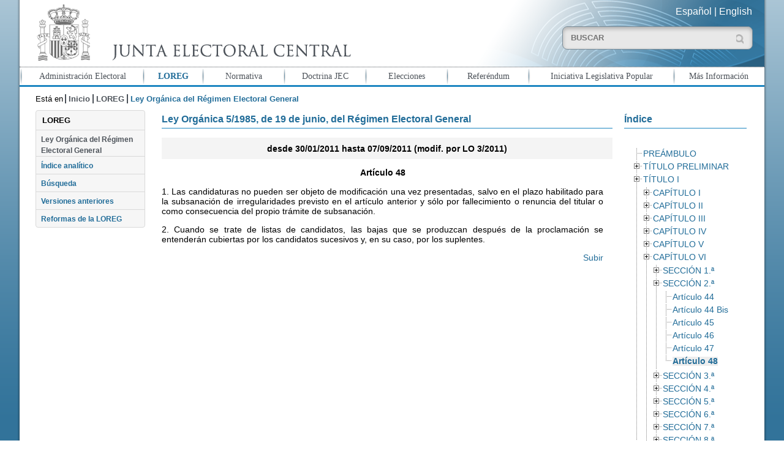

--- FILE ---
content_type: text/html; charset=UTF-8
request_url: https://www.juntaelectoralcentral.es/cs/jec/loreg/contenido?idContenido=46774&idLeyJunta=1&idLeyModificacion=18&p=1379061423059&paux=1379061423059&template=Loreg/JEC_Contenido
body_size: 80294
content:
 
  
  

	 
	 
		 
	  
	  
	<!DOCTYPE html>
<!--[if lt IE 8 ]> <html lang="es" class="ie7 no-js">    <![endif]-->
<!--[if IE 8 ]>    <html lang="es" class="ie8 no-js">    <![endif]-->
<!--[if IE 9 ]>    <html lang="es" class="ie9 no-js">    <![endif]-->
<!--[if (gt IE 9)|!(IE)]><!--><html lang="es" xml:lang="es" class="no-js"><!--<![endif]-->

	<head>
		
	<title>Ley Orgánica 5/1985, de 19 de junio, del Régimen Electoral General desde 30/01/2011 hasta 07/09/2011 (modif. por LO 3/2011). Artículo 48</title>
	<meta http-equiv="Content-Type" content="text/html; charset=UTF-8">
	<meta name="viewport" content="width=device-width; initial-scale=1.0; maximum-scale=2.5; user-scalable=1.0; minimum-scale=1.0" /><meta name="keywords" content="Junta Electoral Central, LOREG">
<meta name="description" content="Ley Orgánica del Régimen Electoral General">
<meta name="title" content="Junta Electoral Central - LOREG"><link rel="shortcut icon" type="image/x-icon" href="/JECEstaticos/img/jec.ico" />
	<link type="text/css" rel="stylesheet" href="/JECEstaticos/css/jquery/mobile/jquery.mobile.css">
	<link type="text/css" rel="stylesheet" href="/JECEstaticos/css/jquery/base/jquery-ui.css">
  	<link type="text/css" rel="stylesheet" href="/JECEstaticos/css/jec.css"><link type="text/css" rel="stylesheet" href="/JECEstaticos/css/jquery/treeview/jquery.treeview.css">
			<link type="text/css" rel="stylesheet" href="/JECEstaticos/css/layout_loreg.css">
			<script type="text/javascript" src="/JECEstaticos/js/jquery/jquery.js"></script>
	<script type="text/javascript" src="/JECEstaticos/js/jquery/jquery.ui.js"></script>
	<script type="text/javascript" src="/JECEstaticos/js/jquery/jquery.ui.datepicker-es.js"></script>
	<script type="text/javascript" src="/JECEstaticos/js/cnfg.js"></script>
	<script type="text/javascript" src="/JECEstaticos/js/utils/yepnope.js"></script>
	<script type="text/javascript" src="/JECEstaticos/js/utils/modernizr.js"></script>
	<script type="text/javascript" src="/JECEstaticos/js/jquery/panel/panel.js"></script>
	<script type="text/javascript" src="/JECEstaticos/js/jec.js"></script>
	<script type="text/javascript" src="/JECEstaticos/js/jquery/jquery.hashchange.js"></script>
	<script type="text/javascript" src="/JECEstaticos/js/jquery/jquery.easytabs.js"></script>
	<script>
		  $(function() {
		    $( "#fecDesde" ).datepicker();
		  });
		  $(function() {
		    $( "#fecHasta" ).datepicker();
		  });
	</script>
    <script type="text/javascript" src="/JECEstaticos/js/jquery/jquery.treeview.js"></script>
			<script type="text/javascript" src="/JECEstaticos/js/layout_loreg.js"></script>
			<!-- Global site tag (gtag.js) - Google Analytics -->
		<script async src="https://www.googletagmanager.com/gtag/js?id=G-XFCXD1MJYC"></script>
		<script>
		  window.dataLayer = window.dataLayer || [];
		  function gtag(){dataLayer.push(arguments);}
		  gtag('js', new Date());
		
		  gtag('config', 'G-XFCXD1MJYC');
		</script> 
	</head>

	<body>
		<h1>Junta Electoral Central - Portal</h1>
		<div id="pagina" data-role="page" class="web">
			<div id="cabecera">
				   
	
		<header aria-label="Cabecera del documento">
			<div id="cabecera-contenido" data-role="header" data-position="fixed">
				<h2>Ley Orgánica del Régimen Electoral General</h2>
				<div>
				
				    <div class="mitad">
				    
						<a id="inicio" href="/cs/jec/inicio" title="Ir a Inicio"><img src="/cs/Satellite?blobcol=urldata&blobkey=id&blobtable=MungoBlobs&blobwhere=1410263987588&ssbinary=true" alt="Logotipo de la Junta Electoral Central"    /></a>
					</div>
					<div class="mitad">
					
						<div id="selector_idiomas">
						
						    <a id="inicio" href="/cs/jec/inicio" title="Ir a Inicio">Español</a> | 
						    <a id="inicio" href="/cs/jec/electoralAdministration" title="Ir a English">English</a>
						
						</div>
						
						<div id="caja_buscador"> 
						<form id="busqueda" method="get" action="/cs/jec/buscador" enctype="mutipart/form-data">
								<label for="buscar" class="labelBuscador">Buscar:</label>
								<input id="buscar" type="text" class="buscar" value="" 
										placeholder="BUSCAR" title="Introduzca el texto que desea buscar" 
										name="buscador_texto">
								<input id="buscarBoton" type="submit" class="buscarGeneralBoton" title="Realizar Búsqueda" value="">
								<input type='hidden' name='_charset_'/>
							</form>
							
						</div>
					</div>
				</div>
			</div>
		</header>
		<div id="nav-panel" data-role="panel" data-position-fixed="true">
			 <nav aria-label="Menu principal" class="ui-listview">
		<ul id="menu-principal" data-role="listview"><li class="opIngles"><a href="/cs/jec/buscador" title="Ir a Buscador">Buscador</a></li><li class="op1"><a href="/cs/jec/admelectoral" title="Ir a Administración Electoral">Administración Electoral</a></li><li class="op2 seleccionado"><a href="/cs/jec/loreg" title="Ir a LOREG">LOREG</a></li><li class="op3"><a href="/cs/jec/normativa" title="Ir a Normativa">Normativa</a></li><li class="op4"><a href="/cs/jec/doctrina" title="Ir a Doctrina JEC">Doctrina JEC</a></li><li class="op5"><a href="/cs/jec/elecciones" title="Ir a Elecciones">Elecciones</a></li><li class="op6"><a href="/cs/jec/referendos" title="Ir a Referéndum">Referéndum</a></li><li class="op7"><a href="/cs/jec/ilp" title="Ir a Iniciativa Legislativa Popular">Iniciativa Legislativa Popular</a></li><li class="op8"><a href="/cs/jec/informacion" title="Ir a Más Información">Más Información</a></li><li class="opIngles"><a href="/cs/jec/electoralAdministration" title="Ir a English">English</a>
</li></ul>
	</nav>
		</div>

			</div>

			<div id="cuerpo" data-role="content" class="jqm-content">
				
   
	 <!-- Fecha de modificacion [[2025-07-15 12:54:04.0]] -->
<!----><div class="miga-de-pan">
		<nav aria-label="Miga de pan">
		<div >Está en</div>
		<ul><li class=""><a href="/cs/jec/inicio" title="Ir a Inicio">Inicio</a></li><li ><a href="/cs/jec/loreg" title="Ir a LOREG">LOREG</a></li><li class="seleccionado">Ley Orgánica del Régimen Electoral General</li></ul>
		</nav>
	</div><div class="contenido">       <div class="destacados_izda">  <div class="submenu">
   <nav aria-label="Submenu">
    <h2>LOREG</h2><ul><li class="op1 seleccionado"><a href="/cs/jec/loreg/contenido" title="Ir a Ley Orgánica del Régimen Electoral General">Ley Orgánica del Régimen Electoral General</a></li><li class="op1"><a href="/cs/jec/loreg/indice" title="Ir a Índice analítico">Índice analítico</a></li><li class="op1"><a href="/cs/jec/loreg/buscador" title="Ir a Búsqueda">Búsqueda</a></li><li class="op1"><a href="/cs/jec/loreg/versionesAnteriores" title="Ir a Versiones anteriores">Versiones anteriores</a></li><li class="op1"><a href="/cs/jec/loreg/reformas" title="Ir a Reformas de la LOREG">Reformas de la LOREG</a></li></ul>
   </nav>
  </div> <!--<div class="nube-tags">
	<nav aria-label="Nube de tags">
		<ul>
		
			<li class="peso1">  <a href="/cs/jec/referendos"  title="Ir a Referendos"  >Referendos</a></li>
		
			<li class="peso2">  <a href="/cs/jec/ilp"  title="Ir a Iniciativa Legislativa Popular"  >Iniciativa Legislativa Popular</a></li>
		
			<li class="peso3">  <a href="/cs/jec/elecciones"  title="Ir a Resultados de las Últimas Elecciones"  >Resultados de las Últimas Elecciones</a></li>
		
		</ul>
	</nav>
</div>--></div><div class="detalle">
			<div class="seccion loreg"><article aria-label="Ley">
    
     
	
 		
 		
 		
 		
 		
 	<h3>Ley Orgánica 5/1985, de 19 de junio, del Régimen Electoral General</h3><h4>desde 30/01/2011 hasta 07/09/2011 (modif. por LO 3/2011)</h4><p class="enunciado">Artículo 48</p><p class="enunciado"><p>1. Las candidaturas no pueden ser objeto de modificación una vez presentadas, salvo en el plazo habilitado para la subsanación de irregularidades previsto en el artículo anterior y sólo por fallecimiento o renuncia del titular o como consecuencia del propio trámite de subsanación.</p></p><p class="enunciado"><p>2. Cuando se trate de listas de candidatos, las bajas que se produzcan después de la proclamación se entenderán cubiertas por los candidatos sucesivos y, en su caso, por los suplentes.</p></p><p><a href="#pagina" class="inicio" title="Pulse aquí para ir al principio del documento">Subir</a></p></article></div>

		 
			<div class="seccion loreg-indice">
				<article aria-label="Contenido del &iacute;ndice de la Ley"><h3>Índice</h3><br>
					<nav aria-label="Indice de la Ley">
						<ul id="indice-loreg" class="treeview"></li>
<li>
<span><a href="/cs/jec/loreg/contenido?idContenido=46405&idLeyJunta=1&idLeyModificacion=18&p=1379061423059&paux=1379061423059&template=Loreg/JEC_Contenido" class="">PREÁMBULO</a></span></li>
<li>
<span><a href="/cs/jec/loreg/contenido?idContenido=46407&idLeyJunta=1&idLeyModificacion=18&p=1379061423059&paux=1379061423059&template=Loreg/JEC_Contenido" class="">TÍTULO PRELIMINAR</a></span><ul>
<li>
<span><a href="/cs/jec/loreg/contenido?idContenido=46408&idLeyJunta=1&idLeyModificacion=18&p=1379061423059&paux=1379061423059&template=Loreg/JEC_Contenido" class="">Artículo 1</a></span></li>
</ul>
</li>
<li>
<span><a href="/cs/jec/loreg/contenido?idContenido=46415&idLeyJunta=1&idLeyModificacion=18&p=1379061423059&paux=1379061423059&template=Loreg/JEC_Contenido" class="">TÍTULO I</a></span><ul>
<li>
<span><a href="/cs/jec/loreg/contenido?idContenido=46416&idLeyJunta=1&idLeyModificacion=18&p=1379061423059&paux=1379061423059&template=Loreg/JEC_Contenido" class="">CAPÍTULO I</a></span><ul>
<li>
<span><a href="/cs/jec/loreg/contenido?idContenido=46417&idLeyJunta=1&idLeyModificacion=18&p=1379061423059&paux=1379061423059&template=Loreg/JEC_Contenido" class="">Artículo 2</a></span></li>
<li>
<span><a href="/cs/jec/loreg/contenido?idContenido=46422&idLeyJunta=1&idLeyModificacion=18&p=1379061423059&paux=1379061423059&template=Loreg/JEC_Contenido" class="">Artículo 3</a></span></li>
<li>
<span><a href="/cs/jec/loreg/contenido?idContenido=46428&idLeyJunta=1&idLeyModificacion=18&p=1379061423059&paux=1379061423059&template=Loreg/JEC_Contenido" class="">Artículo 4</a></span></li>
<li>
<span><a href="/cs/jec/loreg/contenido?idContenido=46431&idLeyJunta=1&idLeyModificacion=18&p=1379061423059&paux=1379061423059&template=Loreg/JEC_Contenido" class="">Artículo 5</a></span></li>
</ul>
</li>
<li>
<span><a href="/cs/jec/loreg/contenido?idContenido=46432&idLeyJunta=1&idLeyModificacion=18&p=1379061423059&paux=1379061423059&template=Loreg/JEC_Contenido" class="">CAPÍTULO II</a></span><ul>
<li>
<span><a href="/cs/jec/loreg/contenido?idContenido=46433&idLeyJunta=1&idLeyModificacion=18&p=1379061423059&paux=1379061423059&template=Loreg/JEC_Contenido" class="">Artículo 6</a></span></li>
<li>
<span><a href="/cs/jec/loreg/contenido?idContenido=46469&idLeyJunta=1&idLeyModificacion=18&p=1379061423059&paux=1379061423059&template=Loreg/JEC_Contenido" class="">Artículo 7</a></span></li>
</ul>
</li>
<li>
<span><a href="/cs/jec/loreg/contenido?idContenido=46474&idLeyJunta=1&idLeyModificacion=18&p=1379061423059&paux=1379061423059&template=Loreg/JEC_Contenido" class="">CAPÍTULO III</a></span><ul>
<li>
<span><a href="/cs/jec/loreg/contenido?idContenido=46475&idLeyJunta=1&idLeyModificacion=18&p=1379061423059&paux=1379061423059&template=Loreg/JEC_Contenido" class="">SECCIÓN 1.ª</a></span><ul>
<li>
<span><a href="/cs/jec/loreg/contenido?idContenido=46476&idLeyJunta=1&idLeyModificacion=18&p=1379061423059&paux=1379061423059&template=Loreg/JEC_Contenido" class="">Artículo 8</a></span></li>
<li>
<span><a href="/cs/jec/loreg/contenido?idContenido=46483&idLeyJunta=1&idLeyModificacion=18&p=1379061423059&paux=1379061423059&template=Loreg/JEC_Contenido" class="">Artículo 9</a></span></li>
<li>
<span><a href="/cs/jec/loreg/contenido?idContenido=46495&idLeyJunta=1&idLeyModificacion=18&p=1379061423059&paux=1379061423059&template=Loreg/JEC_Contenido" class="">Artículo 10</a></span></li>
<li>
<span><a href="/cs/jec/loreg/contenido?idContenido=46505&idLeyJunta=1&idLeyModificacion=18&p=1379061423059&paux=1379061423059&template=Loreg/JEC_Contenido" class="">Artículo 11</a></span></li>
<li>
<span><a href="/cs/jec/loreg/contenido?idContenido=46513&idLeyJunta=1&idLeyModificacion=18&p=1379061423059&paux=1379061423059&template=Loreg/JEC_Contenido" class="">Artículo 12</a></span></li>
<li>
<span><a href="/cs/jec/loreg/contenido?idContenido=46516&idLeyJunta=1&idLeyModificacion=18&p=1379061423059&paux=1379061423059&template=Loreg/JEC_Contenido" class="">Artículo 13</a></span></li>
<li>
<span><a href="/cs/jec/loreg/contenido?idContenido=46519&idLeyJunta=1&idLeyModificacion=18&p=1379061423059&paux=1379061423059&template=Loreg/JEC_Contenido" class="">Artículo 14</a></span></li>
<li>
<span><a href="/cs/jec/loreg/contenido?idContenido=46524&idLeyJunta=1&idLeyModificacion=18&p=1379061423059&paux=1379061423059&template=Loreg/JEC_Contenido" class="">Artículo 15</a></span></li>
<li>
<span><a href="/cs/jec/loreg/contenido?idContenido=46528&idLeyJunta=1&idLeyModificacion=18&p=1379061423059&paux=1379061423059&template=Loreg/JEC_Contenido" class="">Artículo 16</a></span></li>
<li>
<span><a href="/cs/jec/loreg/contenido?idContenido=46532&idLeyJunta=1&idLeyModificacion=18&p=1379061423059&paux=1379061423059&template=Loreg/JEC_Contenido" class="">Artículo 17</a></span></li>
<li>
<span><a href="/cs/jec/loreg/contenido?idContenido=46536&idLeyJunta=1&idLeyModificacion=18&p=1379061423059&paux=1379061423059&template=Loreg/JEC_Contenido" class="">Artículo 18</a></span></li>
<li>
<span><a href="/cs/jec/loreg/contenido?idContenido=46543&idLeyJunta=1&idLeyModificacion=18&p=1379061423059&paux=1379061423059&template=Loreg/JEC_Contenido" class="">Artículo 19</a></span></li>
<li>
<span><a href="/cs/jec/loreg/contenido?idContenido=46583&idLeyJunta=1&idLeyModificacion=18&p=1379061423059&paux=1379061423059&template=Loreg/JEC_Contenido" class="">Artículo 20</a></span></li>
<li>
<span><a href="/cs/jec/loreg/contenido?idContenido=46584&idLeyJunta=1&idLeyModificacion=18&p=1379061423059&paux=1379061423059&template=Loreg/JEC_Contenido" class="">Artículo 21</a></span></li>
<li>
<span><a href="/cs/jec/loreg/contenido?idContenido=46589&idLeyJunta=1&idLeyModificacion=18&p=1379061423059&paux=1379061423059&template=Loreg/JEC_Contenido" class="">Artículo 22</a></span></li>
</ul>
</li>
<li>
<span><a href="/cs/jec/loreg/contenido?idContenido=46594&idLeyJunta=1&idLeyModificacion=18&p=1379061423059&paux=1379061423059&template=Loreg/JEC_Contenido" class="">SECCIÓN 2.ª</a></span><ul>
<li>
<span><a href="/cs/jec/loreg/contenido?idContenido=46595&idLeyJunta=1&idLeyModificacion=18&p=1379061423059&paux=1379061423059&template=Loreg/JEC_Contenido" class="">Artículo 23</a></span></li>
<li>
<span><a href="/cs/jec/loreg/contenido?idContenido=46602&idLeyJunta=1&idLeyModificacion=18&p=1379061423059&paux=1379061423059&template=Loreg/JEC_Contenido" class="">Artículo 24</a></span></li>
<li>
<span><a href="/cs/jec/loreg/contenido?idContenido=46611&idLeyJunta=1&idLeyModificacion=18&p=1379061423059&paux=1379061423059&template=Loreg/JEC_Contenido" class="">Artículo 25</a></span></li>
<li>
<span><a href="/cs/jec/loreg/contenido?idContenido=46614&idLeyJunta=1&idLeyModificacion=18&p=1379061423059&paux=1379061423059&template=Loreg/JEC_Contenido" class="">Artículo 26</a></span></li>
<li>
<span><a href="/cs/jec/loreg/contenido?idContenido=46620&idLeyJunta=1&idLeyModificacion=18&p=1379061423059&paux=1379061423059&template=Loreg/JEC_Contenido" class="">Artículo 27</a></span></li>
<li>
<span><a href="/cs/jec/loreg/contenido?idContenido=46631&idLeyJunta=1&idLeyModificacion=18&p=1379061423059&paux=1379061423059&template=Loreg/JEC_Contenido" class="">Artículo 28</a></span></li>
</ul>
</li>
<li>
<span><a href="/cs/jec/loreg/contenido?idContenido=46634&idLeyJunta=1&idLeyModificacion=18&p=1379061423059&paux=1379061423059&template=Loreg/JEC_Contenido" class="">SECCIÓN 3.ª</a></span><ul>
<li>
<span><a href="/cs/jec/loreg/contenido?idContenido=46635&idLeyJunta=1&idLeyModificacion=18&p=1379061423059&paux=1379061423059&template=Loreg/JEC_Contenido" class="">Artículo 29</a></span></li>
<li>
<span><a href="/cs/jec/loreg/contenido?idContenido=46639&idLeyJunta=1&idLeyModificacion=18&p=1379061423059&paux=1379061423059&template=Loreg/JEC_Contenido" class="">Artículo 30</a></span></li>
</ul>
</li>
</ul>
</li>
<li>
<span><a href="/cs/jec/loreg/contenido?idContenido=46647&idLeyJunta=1&idLeyModificacion=18&p=1379061423059&paux=1379061423059&template=Loreg/JEC_Contenido" class="">CAPÍTULO IV</a></span><ul>
<li>
<span><a href="/cs/jec/loreg/contenido?idContenido=46648&idLeyJunta=1&idLeyModificacion=18&p=1379061423059&paux=1379061423059&template=Loreg/JEC_Contenido" class="">SECCIÓN 1.ª</a></span><ul>
<li>
<span><a href="/cs/jec/loreg/contenido?idContenido=46649&idLeyJunta=1&idLeyModificacion=18&p=1379061423059&paux=1379061423059&template=Loreg/JEC_Contenido" class="">Artículo 31</a></span></li>
<li>
<span><a href="/cs/jec/loreg/contenido?idContenido=46655&idLeyJunta=1&idLeyModificacion=18&p=1379061423059&paux=1379061423059&template=Loreg/JEC_Contenido" class="">Artículo 32</a></span></li>
<li>
<span><a href="/cs/jec/loreg/contenido?idContenido=46660&idLeyJunta=1&idLeyModificacion=18&p=1379061423059&paux=1379061423059&template=Loreg/JEC_Contenido" class="">Artículo 33</a></span></li>
</ul>
</li>
<li>
<span><a href="/cs/jec/loreg/contenido?idContenido=46668&idLeyJunta=1&idLeyModificacion=18&p=1379061423059&paux=1379061423059&template=Loreg/JEC_Contenido" class="">SECCIÓN 2.ª</a></span><ul>
<li>
<span><a href="/cs/jec/loreg/contenido?idContenido=46669&idLeyJunta=1&idLeyModificacion=18&p=1379061423059&paux=1379061423059&template=Loreg/JEC_Contenido" class="">Artículo 34. Carácter y vigencia del censo electoral.</a></span></li>
<li>
<span><a href="/cs/jec/loreg/contenido?idContenido=46672&idLeyJunta=1&idLeyModificacion=18&p=1379061423059&paux=1379061423059&template=Loreg/JEC_Contenido" class="">Artículo 35. Actualización del censo electoral.</a></span></li>
<li>
<span><a href="/cs/jec/loreg/contenido?idContenido=46678&idLeyJunta=1&idLeyModificacion=18&p=1379061423059&paux=1379061423059&template=Loreg/JEC_Contenido" class="">Artículo 36. Actualización del censo de los residentes en el extranjero.</a></span></li>
<li>
<span><a href="/cs/jec/loreg/contenido?idContenido=46683&idLeyJunta=1&idLeyModificacion=18&p=1379061423059&paux=1379061423059&template=Loreg/JEC_Contenido" class="">Artículo 37. Actualización del censo a cargo del Registro Civil y del Registro de Penados y Rebeldes.</a></span></li>
<li>
<span><a href="/cs/jec/loreg/contenido?idContenido=46686&idLeyJunta=1&idLeyModificacion=18&p=1379061423059&paux=1379061423059&template=Loreg/JEC_Contenido" class="">Artículo 38</a></span></li>
</ul>
</li>
<li>
<span><a href="/cs/jec/loreg/contenido?idContenido=46698&idLeyJunta=1&idLeyModificacion=18&p=1379061423059&paux=1379061423059&template=Loreg/JEC_Contenido" class="">SECCIÓN 3.ª</a></span><ul>
<li>
<span><a href="/cs/jec/loreg/contenido?idContenido=46699&idLeyJunta=1&idLeyModificacion=18&p=1379061423059&paux=1379061423059&template=Loreg/JEC_Contenido" class="">Artículo 39. Rectificación del censo en período electoral.</a></span></li>
<li>
<span><a href="/cs/jec/loreg/contenido?idContenido=46710&idLeyJunta=1&idLeyModificacion=18&p=1379061423059&paux=1379061423059&template=Loreg/JEC_Contenido" class="">Artículo 40</a></span></li>
</ul>
</li>
<li>
<span><a href="/cs/jec/loreg/contenido?idContenido=46714&idLeyJunta=1&idLeyModificacion=18&p=1379061423059&paux=1379061423059&template=Loreg/JEC_Contenido" class="">SECCIÓN 4.ª</a></span><ul>
<li>
<span><a href="/cs/jec/loreg/contenido?idContenido=46715&idLeyJunta=1&idLeyModificacion=18&p=1379061423059&paux=1379061423059&template=Loreg/JEC_Contenido" class="">Artículo 41</a></span></li>
</ul>
</li>
</ul>
</li>
<li>
<span><a href="/cs/jec/loreg/contenido?idContenido=46724&idLeyJunta=1&idLeyModificacion=18&p=1379061423059&paux=1379061423059&template=Loreg/JEC_Contenido" class="">CAPÍTULO V</a></span><ul>
<li>
<span><a href="/cs/jec/loreg/contenido?idContenido=46725&idLeyJunta=1&idLeyModificacion=18&p=1379061423059&paux=1379061423059&template=Loreg/JEC_Contenido" class="">Artículo 42</a></span></li>
</ul>
</li>
<li>
<span><a href="/cs/jec/loreg/contenido?idContenido=46731&idLeyJunta=1&idLeyModificacion=18&p=1379061423059&paux=1379061423059&template=Loreg/JEC_Contenido" class="">CAPÍTULO VI</a></span><ul>
<li>
<span><a href="/cs/jec/loreg/contenido?idContenido=46732&idLeyJunta=1&idLeyModificacion=18&p=1379061423059&paux=1379061423059&template=Loreg/JEC_Contenido" class="">SECCIÓN 1.ª</a></span><ul>
<li>
<span><a href="/cs/jec/loreg/contenido?idContenido=46733&idLeyJunta=1&idLeyModificacion=18&p=1379061423059&paux=1379061423059&template=Loreg/JEC_Contenido" class="">Artículo 43</a></span></li>
</ul>
</li>
<li>
<span><a href="/cs/jec/loreg/contenido?idContenido=46737&idLeyJunta=1&idLeyModificacion=18&p=1379061423059&paux=1379061423059&template=Loreg/JEC_Contenido" class="">SECCIÓN 2.ª</a></span><ul>
<li>
<span><a href="/cs/jec/loreg/contenido?idContenido=46738&idLeyJunta=1&idLeyModificacion=18&p=1379061423059&paux=1379061423059&template=Loreg/JEC_Contenido" class="">Artículo 44</a></span></li>
<li>
<span><a href="/cs/jec/loreg/contenido?idContenido=46748&idLeyJunta=1&idLeyModificacion=18&p=1379061423059&paux=1379061423059&template=Loreg/JEC_Contenido" class="">Artículo 44 Bis</a></span></li>
<li>
<span><a href="/cs/jec/loreg/contenido?idContenido=46754&idLeyJunta=1&idLeyModificacion=18&p=1379061423059&paux=1379061423059&template=Loreg/JEC_Contenido" class="">Artículo 45</a></span></li>
<li>
<span><a href="/cs/jec/loreg/contenido?idContenido=46755&idLeyJunta=1&idLeyModificacion=18&p=1379061423059&paux=1379061423059&template=Loreg/JEC_Contenido" class="">Artículo 46</a></span></li>
<li>
<span><a href="/cs/jec/loreg/contenido?idContenido=46768&idLeyJunta=1&idLeyModificacion=18&p=1379061423059&paux=1379061423059&template=Loreg/JEC_Contenido" class="">Artículo 47</a></span></li>
<li>
<span><a href="/cs/jec/loreg/contenido?idContenido=46774&idLeyJunta=1&idLeyModificacion=18&p=1379061423059&paux=1379061423059&template=Loreg/JEC_Contenido" class="selected">Artículo 48</a></span></li>
</ul>
</li>
<li>
<span><a href="/cs/jec/loreg/contenido?idContenido=46777&idLeyJunta=1&idLeyModificacion=18&p=1379061423059&paux=1379061423059&template=Loreg/JEC_Contenido" class="">SECCIÓN 3.ª</a></span><ul>
<li>
<span><a href="/cs/jec/loreg/contenido?idContenido=46778&idLeyJunta=1&idLeyModificacion=18&p=1379061423059&paux=1379061423059&template=Loreg/JEC_Contenido" class="">Artículo 49</a></span></li>
</ul>
</li>
<li>
<span><a href="/cs/jec/loreg/contenido?idContenido=46789&idLeyJunta=1&idLeyModificacion=18&p=1379061423059&paux=1379061423059&template=Loreg/JEC_Contenido" class="">SECCIÓN 4.ª</a></span><ul>
<li>
<span><a href="/cs/jec/loreg/contenido?idContenido=46790&idLeyJunta=1&idLeyModificacion=18&p=1379061423059&paux=1379061423059&template=Loreg/JEC_Contenido" class="">Artículo 50</a></span></li>
<li>
<span><a href="/cs/jec/loreg/contenido?idContenido=46802&idLeyJunta=1&idLeyModificacion=18&p=1379061423059&paux=1379061423059&template=Loreg/JEC_Contenido" class="">Artículo 51</a></span></li>
<li>
<span><a href="/cs/jec/loreg/contenido?idContenido=46807&idLeyJunta=1&idLeyModificacion=18&p=1379061423059&paux=1379061423059&template=Loreg/JEC_Contenido" class="">Artículo 52</a></span></li>
</ul>
</li>
<li>
<span><a href="/cs/jec/loreg/contenido?idContenido=46808&idLeyJunta=1&idLeyModificacion=18&p=1379061423059&paux=1379061423059&template=Loreg/JEC_Contenido" class="">SECCIÓN 5.ª</a></span><ul>
<li>
<span><a href="/cs/jec/loreg/contenido?idContenido=46809&idLeyJunta=1&idLeyModificacion=18&p=1379061423059&paux=1379061423059&template=Loreg/JEC_Contenido" class="">Artículo 53. Período de prohibición de campaña electoral.</a></span></li>
<li>
<span><a href="/cs/jec/loreg/contenido?idContenido=46811&idLeyJunta=1&idLeyModificacion=18&p=1379061423059&paux=1379061423059&template=Loreg/JEC_Contenido" class="">Artículo 54</a></span></li>
<li>
<span><a href="/cs/jec/loreg/contenido?idContenido=46817&idLeyJunta=1&idLeyModificacion=18&p=1379061423059&paux=1379061423059&template=Loreg/JEC_Contenido" class="">Artículo 55</a></span></li>
<li>
<span><a href="/cs/jec/loreg/contenido?idContenido=46823&idLeyJunta=1&idLeyModificacion=18&p=1379061423059&paux=1379061423059&template=Loreg/JEC_Contenido" class="">Artículo 56</a></span></li>
<li>
<span><a href="/cs/jec/loreg/contenido?idContenido=46829&idLeyJunta=1&idLeyModificacion=18&p=1379061423059&paux=1379061423059&template=Loreg/JEC_Contenido" class="">Artículo 57</a></span></li>
<li>
<span><a href="/cs/jec/loreg/contenido?idContenido=46833&idLeyJunta=1&idLeyModificacion=18&p=1379061423059&paux=1379061423059&template=Loreg/JEC_Contenido" class="">Artículo 58</a></span></li>
</ul>
</li>
<li>
<span><a href="/cs/jec/loreg/contenido?idContenido=46837&idLeyJunta=1&idLeyModificacion=18&p=1379061423059&paux=1379061423059&template=Loreg/JEC_Contenido" class="">SECCIÓN 6.ª</a></span><ul>
<li>
<span><a href="/cs/jec/loreg/contenido?idContenido=46839&idLeyJunta=1&idLeyModificacion=18&p=1379061423059&paux=1379061423059&template=Loreg/JEC_Contenido" class="">Artículo 59</a></span></li>
<li>
<span><a href="/cs/jec/loreg/contenido?idContenido=46840&idLeyJunta=1&idLeyModificacion=18&p=1379061423059&paux=1379061423059&template=Loreg/JEC_Contenido" class="">Artículo 60. Publicidad electoral en medios de comunicación</a></span></li>
<li>
<span><a href="/cs/jec/loreg/contenido?idContenido=46844&idLeyJunta=1&idLeyModificacion=18&p=1379061423059&paux=1379061423059&template=Loreg/JEC_Contenido" class="">Artículo 61</a></span></li>
<li>
<span><a href="/cs/jec/loreg/contenido?idContenido=46845&idLeyJunta=1&idLeyModificacion=18&p=1379061423059&paux=1379061423059&template=Loreg/JEC_Contenido" class="">Artículo 62</a></span></li>
<li>
<span><a href="/cs/jec/loreg/contenido?idContenido=46847&idLeyJunta=1&idLeyModificacion=18&p=1379061423059&paux=1379061423059&template=Loreg/JEC_Contenido" class="">Artículo 63</a></span></li>
<li>
<span><a href="/cs/jec/loreg/contenido?idContenido=46858&idLeyJunta=1&idLeyModificacion=18&p=1379061423059&paux=1379061423059&template=Loreg/JEC_Contenido" class="">Artículo 64</a></span></li>
<li>
<span><a href="/cs/jec/loreg/contenido?idContenido=46869&idLeyJunta=1&idLeyModificacion=18&p=1379061423059&paux=1379061423059&template=Loreg/JEC_Contenido" class="">Artículo 65</a></span></li>
<li>
<span><a href="/cs/jec/loreg/contenido?idContenido=46876&idLeyJunta=1&idLeyModificacion=18&p=1379061423059&paux=1379061423059&template=Loreg/JEC_Contenido" class="">Artículo 66. Garantía del pluralismo político y social.</a></span></li>
<li>
<span><a href="/cs/jec/loreg/contenido?idContenido=46880&idLeyJunta=1&idLeyModificacion=18&p=1379061423059&paux=1379061423059&template=Loreg/JEC_Contenido" class="">Artículo 67</a></span></li>
</ul>
</li>
<li>
<span><a href="/cs/jec/loreg/contenido?idContenido=46881&idLeyJunta=1&idLeyModificacion=18&p=1379061423059&paux=1379061423059&template=Loreg/JEC_Contenido" class="">SECCIÓN 7.ª</a></span><ul>
<li>
<span><a href="/cs/jec/loreg/contenido?idContenido=46882&idLeyJunta=1&idLeyModificacion=18&p=1379061423059&paux=1379061423059&template=Loreg/JEC_Contenido" class="">Artículo 68</a></span></li>
</ul>
</li>
<li>
<span><a href="/cs/jec/loreg/contenido?idContenido=46885&idLeyJunta=1&idLeyModificacion=18&p=1379061423059&paux=1379061423059&template=Loreg/JEC_Contenido" class="">SECCIÓN 8.ª</a></span><ul>
<li>
<span><a href="/cs/jec/loreg/contenido?idContenido=46886&idLeyJunta=1&idLeyModificacion=18&p=1379061423059&paux=1379061423059&template=Loreg/JEC_Contenido" class="">Artículo 69</a></span></li>
</ul>
</li>
<li>
<span><a href="/cs/jec/loreg/contenido?idContenido=46900&idLeyJunta=1&idLeyModificacion=18&p=1379061423059&paux=1379061423059&template=Loreg/JEC_Contenido" class="">SECCIÓN 9.ª</a></span><ul>
<li>
<span><a href="/cs/jec/loreg/contenido?idContenido=46901&idLeyJunta=1&idLeyModificacion=18&p=1379061423059&paux=1379061423059&template=Loreg/JEC_Contenido" class="">Artículo 70</a></span></li>
<li>
<span><a href="/cs/jec/loreg/contenido?idContenido=46907&idLeyJunta=1&idLeyModificacion=18&p=1379061423059&paux=1379061423059&template=Loreg/JEC_Contenido" class="">Artículo 71</a></span></li>
</ul>
</li>
<li>
<span><a href="/cs/jec/loreg/contenido?idContenido=46912&idLeyJunta=1&idLeyModificacion=18&p=1379061423059&paux=1379061423059&template=Loreg/JEC_Contenido" class="">SECCIÓN 10.ª</a></span><ul>
<li>
<span><a href="/cs/jec/loreg/contenido?idContenido=46913&idLeyJunta=1&idLeyModificacion=18&p=1379061423059&paux=1379061423059&template=Loreg/JEC_Contenido" class="">Artículo 72</a></span></li>
<li>
<span><a href="/cs/jec/loreg/contenido?idContenido=46919&idLeyJunta=1&idLeyModificacion=18&p=1379061423059&paux=1379061423059&template=Loreg/JEC_Contenido" class="">Artículo 73</a></span></li>
<li>
<span><a href="/cs/jec/loreg/contenido?idContenido=46925&idLeyJunta=1&idLeyModificacion=18&p=1379061423059&paux=1379061423059&template=Loreg/JEC_Contenido" class="">Artículo 74</a></span></li>
<li>
<span><a href="/cs/jec/loreg/contenido?idContenido=46927&idLeyJunta=1&idLeyModificacion=18&p=1379061423059&paux=1379061423059&template=Loreg/JEC_Contenido" class="">Artículo 75. Ejercicio del voto por personas que viven en el extranjero.</a></span></li>
</ul>
</li>
<li>
<span><a href="/cs/jec/loreg/contenido?idContenido=46942&idLeyJunta=1&idLeyModificacion=18&p=1379061423059&paux=1379061423059&template=Loreg/JEC_Contenido" class="">SECCIÓN 11.ª</a></span><ul>
<li>
<span><a href="/cs/jec/loreg/contenido?idContenido=46943&idLeyJunta=1&idLeyModificacion=18&p=1379061423059&paux=1379061423059&template=Loreg/JEC_Contenido" class="">Artículo 76</a></span></li>
<li>
<span><a href="/cs/jec/loreg/contenido?idContenido=46948&idLeyJunta=1&idLeyModificacion=18&p=1379061423059&paux=1379061423059&template=Loreg/JEC_Contenido" class="">Artículo 77</a></span></li>
<li>
<span><a href="/cs/jec/loreg/contenido?idContenido=46949&idLeyJunta=1&idLeyModificacion=18&p=1379061423059&paux=1379061423059&template=Loreg/JEC_Contenido" class="">Artículo 78</a></span></li>
<li>
<span><a href="/cs/jec/loreg/contenido?idContenido=46954&idLeyJunta=1&idLeyModificacion=18&p=1379061423059&paux=1379061423059&template=Loreg/JEC_Contenido" class="">Artículo 79</a></span></li>
</ul>
</li>
<li>
<span><a href="/cs/jec/loreg/contenido?idContenido=46962&idLeyJunta=1&idLeyModificacion=18&p=1379061423059&paux=1379061423059&template=Loreg/JEC_Contenido" class="">SECCIÓN 12.ª</a></span><ul>
<li>
<span><a href="/cs/jec/loreg/contenido?idContenido=46963&idLeyJunta=1&idLeyModificacion=18&p=1379061423059&paux=1379061423059&template=Loreg/JEC_Contenido" class="">Artículo 80</a></span></li>
<li>
<span><a href="/cs/jec/loreg/contenido?idContenido=46969&idLeyJunta=1&idLeyModificacion=18&p=1379061423059&paux=1379061423059&template=Loreg/JEC_Contenido" class="">Artículo 81</a></span></li>
<li>
<span><a href="/cs/jec/loreg/contenido?idContenido=46974&idLeyJunta=1&idLeyModificacion=18&p=1379061423059&paux=1379061423059&template=Loreg/JEC_Contenido" class="">Artículo 82</a></span></li>
<li>
<span><a href="/cs/jec/loreg/contenido?idContenido=46979&idLeyJunta=1&idLeyModificacion=18&p=1379061423059&paux=1379061423059&template=Loreg/JEC_Contenido" class="">Artículo 83</a></span></li>
</ul>
</li>
<li>
<span><a href="/cs/jec/loreg/contenido?idContenido=46987&idLeyJunta=1&idLeyModificacion=18&p=1379061423059&paux=1379061423059&template=Loreg/JEC_Contenido" class="">SECCIÓN 13.ª</a></span><ul>
<li>
<span><a href="/cs/jec/loreg/contenido?idContenido=46988&idLeyJunta=1&idLeyModificacion=18&p=1379061423059&paux=1379061423059&template=Loreg/JEC_Contenido" class="">Artículo 84</a></span></li>
<li>
<span><a href="/cs/jec/loreg/contenido?idContenido=46994&idLeyJunta=1&idLeyModificacion=18&p=1379061423059&paux=1379061423059&template=Loreg/JEC_Contenido" class="">Artículo 85</a></span></li>
<li>
<span><a href="/cs/jec/loreg/contenido?idContenido=47004&idLeyJunta=1&idLeyModificacion=18&p=1379061423059&paux=1379061423059&template=Loreg/JEC_Contenido" class="">Artículo 86</a></span></li>
<li>
<span><a href="/cs/jec/loreg/contenido?idContenido=47012&idLeyJunta=1&idLeyModificacion=18&p=1379061423059&paux=1379061423059&template=Loreg/JEC_Contenido" class="">Artículo 87</a></span></li>
<li>
<span><a href="/cs/jec/loreg/contenido?idContenido=47017&idLeyJunta=1&idLeyModificacion=18&p=1379061423059&paux=1379061423059&template=Loreg/JEC_Contenido" class="">Artículo 88</a></span></li>
<li>
<span><a href="/cs/jec/loreg/contenido?idContenido=47022&idLeyJunta=1&idLeyModificacion=18&p=1379061423059&paux=1379061423059&template=Loreg/JEC_Contenido" class="">Artículo 89</a></span></li>
<li>
<span><a href="/cs/jec/loreg/contenido?idContenido=47023&idLeyJunta=1&idLeyModificacion=18&p=1379061423059&paux=1379061423059&template=Loreg/JEC_Contenido" class="">Artículo 90</a></span></li>
<li>
<span><a href="/cs/jec/loreg/contenido?idContenido=47024&idLeyJunta=1&idLeyModificacion=18&p=1379061423059&paux=1379061423059&template=Loreg/JEC_Contenido" class="">Artículo 91</a></span></li>
<li>
<span><a href="/cs/jec/loreg/contenido?idContenido=47030&idLeyJunta=1&idLeyModificacion=18&p=1379061423059&paux=1379061423059&template=Loreg/JEC_Contenido" class="">Artículo 92</a></span></li>
<li>
<span><a href="/cs/jec/loreg/contenido?idContenido=47031&idLeyJunta=1&idLeyModificacion=18&p=1379061423059&paux=1379061423059&template=Loreg/JEC_Contenido" class="">Artículo 93</a></span></li>
<li>
<span><a href="/cs/jec/loreg/contenido?idContenido=47032&idLeyJunta=1&idLeyModificacion=18&p=1379061423059&paux=1379061423059&template=Loreg/JEC_Contenido" class="">Artículo 94</a></span></li>
</ul>
</li>
<li>
<span><a href="/cs/jec/loreg/contenido?idContenido=47033&idLeyJunta=1&idLeyModificacion=18&p=1379061423059&paux=1379061423059&template=Loreg/JEC_Contenido" class="">SECCIÓN 14.ª</a></span><ul>
<li>
<span><a href="/cs/jec/loreg/contenido?idContenido=47034&idLeyJunta=1&idLeyModificacion=18&p=1379061423059&paux=1379061423059&template=Loreg/JEC_Contenido" class="">Artículo 95</a></span></li>
<li>
<span><a href="/cs/jec/loreg/contenido?idContenido=47041&idLeyJunta=1&idLeyModificacion=18&p=1379061423059&paux=1379061423059&template=Loreg/JEC_Contenido" class="">Artículo 96</a></span></li>
<li>
<span><a href="/cs/jec/loreg/contenido?idContenido=47051&idLeyJunta=1&idLeyModificacion=18&p=1379061423059&paux=1379061423059&template=Loreg/JEC_Contenido" class="">Artículo 97</a></span></li>
<li>
<span><a href="/cs/jec/loreg/contenido?idContenido=47057&idLeyJunta=1&idLeyModificacion=18&p=1379061423059&paux=1379061423059&template=Loreg/JEC_Contenido" class="">Artículo 98</a></span></li>
<li>
<span><a href="/cs/jec/loreg/contenido?idContenido=47061&idLeyJunta=1&idLeyModificacion=18&p=1379061423059&paux=1379061423059&template=Loreg/JEC_Contenido" class="">Artículo 99</a></span></li>
<li>
<span><a href="/cs/jec/loreg/contenido?idContenido=47065&idLeyJunta=1&idLeyModificacion=18&p=1379061423059&paux=1379061423059&template=Loreg/JEC_Contenido" class="">Artículo 100</a></span></li>
<li>
<span><a href="/cs/jec/loreg/contenido?idContenido=47077&idLeyJunta=1&idLeyModificacion=18&p=1379061423059&paux=1379061423059&template=Loreg/JEC_Contenido" class="">Artículo 101</a></span></li>
<li>
<span><a href="/cs/jec/loreg/contenido?idContenido=47084&idLeyJunta=1&idLeyModificacion=18&p=1379061423059&paux=1379061423059&template=Loreg/JEC_Contenido" class="">Artículo 102</a></span></li>
</ul>
</li>
<li>
<span><a href="/cs/jec/loreg/contenido?idContenido=47087&idLeyJunta=1&idLeyModificacion=18&p=1379061423059&paux=1379061423059&template=Loreg/JEC_Contenido" class="">SECCIÓN 15.ª</a></span><ul>
<li>
<span><a href="/cs/jec/loreg/contenido?idContenido=47088&idLeyJunta=1&idLeyModificacion=18&p=1379061423059&paux=1379061423059&template=Loreg/JEC_Contenido" class="">Artículo 103</a></span></li>
<li>
<span><a href="/cs/jec/loreg/contenido?idContenido=47092&idLeyJunta=1&idLeyModificacion=18&p=1379061423059&paux=1379061423059&template=Loreg/JEC_Contenido" class="">Artículo 104</a></span></li>
<li>
<span><a href="/cs/jec/loreg/contenido?idContenido=47096&idLeyJunta=1&idLeyModificacion=18&p=1379061423059&paux=1379061423059&template=Loreg/JEC_Contenido" class="">Artículo 105</a></span></li>
<li>
<span><a href="/cs/jec/loreg/contenido?idContenido=47105&idLeyJunta=1&idLeyModificacion=18&p=1379061423059&paux=1379061423059&template=Loreg/JEC_Contenido" class="">Artículo 106</a></span></li>
<li>
<span><a href="/cs/jec/loreg/contenido?idContenido=47109&idLeyJunta=1&idLeyModificacion=18&p=1379061423059&paux=1379061423059&template=Loreg/JEC_Contenido" class="">Artículo 107</a></span></li>
<li>
<span><a href="/cs/jec/loreg/contenido?idContenido=47113&idLeyJunta=1&idLeyModificacion=18&p=1379061423059&paux=1379061423059&template=Loreg/JEC_Contenido" class="">Artículo 108</a></span></li>
</ul>
</li>
<li>
<span><a href="/cs/jec/loreg/contenido?idContenido=47131&idLeyJunta=1&idLeyModificacion=18&p=1379061423059&paux=1379061423059&template=Loreg/JEC_Contenido" class="">SECCIÓN 16.ª</a></span><ul>
<li>
<span><a href="/cs/jec/loreg/contenido?idContenido=47132&idLeyJunta=1&idLeyModificacion=18&p=1379061423059&paux=1379061423059&template=Loreg/JEC_Contenido" class="">Artículo 109</a></span></li>
<li>
<span><a href="/cs/jec/loreg/contenido?idContenido=47133&idLeyJunta=1&idLeyModificacion=18&p=1379061423059&paux=1379061423059&template=Loreg/JEC_Contenido" class="">Artículo 110</a></span></li>
<li>
<span><a href="/cs/jec/loreg/contenido?idContenido=47137&idLeyJunta=1&idLeyModificacion=18&p=1379061423059&paux=1379061423059&template=Loreg/JEC_Contenido" class="">Artículo 111</a></span></li>
<li>
<span><a href="/cs/jec/loreg/contenido?idContenido=47138&idLeyJunta=1&idLeyModificacion=18&p=1379061423059&paux=1379061423059&template=Loreg/JEC_Contenido" class="">Artículo 112</a></span></li>
<li>
<span><a href="/cs/jec/loreg/contenido?idContenido=47148&idLeyJunta=1&idLeyModificacion=18&p=1379061423059&paux=1379061423059&template=Loreg/JEC_Contenido" class="">Artículo 113</a></span></li>
<li>
<span><a href="/cs/jec/loreg/contenido?idContenido=47158&idLeyJunta=1&idLeyModificacion=18&p=1379061423059&paux=1379061423059&template=Loreg/JEC_Contenido" class="">Artículo 114</a></span></li>
<li>
<span><a href="/cs/jec/loreg/contenido?idContenido=47162&idLeyJunta=1&idLeyModificacion=18&p=1379061423059&paux=1379061423059&template=Loreg/JEC_Contenido" class="">Artículo 115</a></span></li>
<li>
<span><a href="/cs/jec/loreg/contenido?idContenido=47165&idLeyJunta=1&idLeyModificacion=18&p=1379061423059&paux=1379061423059&template=Loreg/JEC_Contenido" class="">Artículo 116</a></span></li>
<li>
<span><a href="/cs/jec/loreg/contenido?idContenido=47168&idLeyJunta=1&idLeyModificacion=18&p=1379061423059&paux=1379061423059&template=Loreg/JEC_Contenido" class="">Artículo 117</a></span></li>
</ul>
</li>
<li>
<span><a href="/cs/jec/loreg/contenido?idContenido=47169&idLeyJunta=1&idLeyModificacion=18&p=1379061423059&paux=1379061423059&template=Loreg/JEC_Contenido" class="">SECCIÓN 17.ª</a></span><ul>
<li>
<span><a href="/cs/jec/loreg/contenido?idContenido=47170&idLeyJunta=1&idLeyModificacion=18&p=1379061423059&paux=1379061423059&template=Loreg/JEC_Contenido" class="">Artículo 118</a></span></li>
<li>
<span><a href="/cs/jec/loreg/contenido?idContenido=47175&idLeyJunta=1&idLeyModificacion=18&p=1379061423059&paux=1379061423059&template=Loreg/JEC_Contenido" class="">Artículo 119</a></span></li>
<li>
<span><a href="/cs/jec/loreg/contenido?idContenido=47176&idLeyJunta=1&idLeyModificacion=18&p=1379061423059&paux=1379061423059&template=Loreg/JEC_Contenido" class="">Artículo 120</a></span></li>
</ul>
</li>
</ul>
</li>
<li>
<span><a href="/cs/jec/loreg/contenido?idContenido=47177&idLeyJunta=1&idLeyModificacion=18&p=1379061423059&paux=1379061423059&template=Loreg/JEC_Contenido" class="">CAPÍTULO VII</a></span><ul>
<li>
<span><a href="/cs/jec/loreg/contenido?idContenido=47178&idLeyJunta=1&idLeyModificacion=18&p=1379061423059&paux=1379061423059&template=Loreg/JEC_Contenido" class="">SECCIÓN 1.ª</a></span><ul>
<li>
<span><a href="/cs/jec/loreg/contenido?idContenido=47179&idLeyJunta=1&idLeyModificacion=18&p=1379061423059&paux=1379061423059&template=Loreg/JEC_Contenido" class="">Artículo 121</a></span></li>
<li>
<span><a href="/cs/jec/loreg/contenido?idContenido=47183&idLeyJunta=1&idLeyModificacion=18&p=1379061423059&paux=1379061423059&template=Loreg/JEC_Contenido" class="">Artículo 122</a></span></li>
<li>
<span><a href="/cs/jec/loreg/contenido?idContenido=47188&idLeyJunta=1&idLeyModificacion=18&p=1379061423059&paux=1379061423059&template=Loreg/JEC_Contenido" class="">Artículo 123</a></span></li>
<li>
<span><a href="/cs/jec/loreg/contenido?idContenido=47193&idLeyJunta=1&idLeyModificacion=18&p=1379061423059&paux=1379061423059&template=Loreg/JEC_Contenido" class="">Artículo 124</a></span></li>
<li>
<span><a href="/cs/jec/loreg/contenido?idContenido=47197&idLeyJunta=1&idLeyModificacion=18&p=1379061423059&paux=1379061423059&template=Loreg/JEC_Contenido" class="">Artículo 125</a></span></li>
<li>
<span><a href="/cs/jec/loreg/contenido?idContenido=47202&idLeyJunta=1&idLeyModificacion=18&p=1379061423059&paux=1379061423059&template=Loreg/JEC_Contenido" class="">Artículo 126</a></span></li>
</ul>
</li>
<li>
<span><a href="/cs/jec/loreg/contenido?idContenido=47206&idLeyJunta=1&idLeyModificacion=18&p=1379061423059&paux=1379061423059&template=Loreg/JEC_Contenido" class="">SECCIÓN 2.ª</a></span><ul>
<li>
<span><a href="/cs/jec/loreg/contenido?idContenido=47207&idLeyJunta=1&idLeyModificacion=18&p=1379061423059&paux=1379061423059&template=Loreg/JEC_Contenido" class="">Artículo 127</a></span></li>
<li>
<span><a href="/cs/jec/loreg/contenido?idContenido=47214&idLeyJunta=1&idLeyModificacion=18&p=1379061423059&paux=1379061423059&template=Loreg/JEC_Contenido" class="">Artículo 127 Bis</a></span></li>
<li>
<span><a href="/cs/jec/loreg/contenido?idContenido=47222&idLeyJunta=1&idLeyModificacion=18&p=1379061423059&paux=1379061423059&template=Loreg/JEC_Contenido" class="">Artículo 128</a></span></li>
<li>
<span><a href="/cs/jec/loreg/contenido?idContenido=47226&idLeyJunta=1&idLeyModificacion=18&p=1379061423059&paux=1379061423059&template=Loreg/JEC_Contenido" class="">Artículo 129. Límite de aportación.</a></span></li>
</ul>
</li>
<li>
<span><a href="/cs/jec/loreg/contenido?idContenido=47228&idLeyJunta=1&idLeyModificacion=18&p=1379061423059&paux=1379061423059&template=Loreg/JEC_Contenido" class="">SECCIÓN 3.ª</a></span><ul>
<li>
<span><a href="/cs/jec/loreg/contenido?idContenido=47229&idLeyJunta=1&idLeyModificacion=18&p=1379061423059&paux=1379061423059&template=Loreg/JEC_Contenido" class="">Artículo 130</a></span></li>
<li>
<span><a href="/cs/jec/loreg/contenido?idContenido=47239&idLeyJunta=1&idLeyModificacion=18&p=1379061423059&paux=1379061423059&template=Loreg/JEC_Contenido" class="">Artículo 131</a></span></li>
</ul>
</li>
<li>
<span><a href="/cs/jec/loreg/contenido?idContenido=47245&idLeyJunta=1&idLeyModificacion=18&p=1379061423059&paux=1379061423059&template=Loreg/JEC_Contenido" class="">SECCIÓN 4.ª</a></span><ul>
<li>
<span><a href="/cs/jec/loreg/contenido?idContenido=47246&idLeyJunta=1&idLeyModificacion=18&p=1379061423059&paux=1379061423059&template=Loreg/JEC_Contenido" class="">Artículo 132</a></span></li>
<li>
<span><a href="/cs/jec/loreg/contenido?idContenido=47255&idLeyJunta=1&idLeyModificacion=18&p=1379061423059&paux=1379061423059&template=Loreg/JEC_Contenido" class="">Artículo 133</a></span></li>
<li>
<span><a href="/cs/jec/loreg/contenido?idContenido=47270&idLeyJunta=1&idLeyModificacion=18&p=1379061423059&paux=1379061423059&template=Loreg/JEC_Contenido" class="">Artículo 134</a></span></li>
</ul>
</li>
</ul>
</li>
<li>
<span><a href="/cs/jec/loreg/contenido?idContenido=47277&idLeyJunta=1&idLeyModificacion=18&p=1379061423059&paux=1379061423059&template=Loreg/JEC_Contenido" class="">CAPÍTULO VIII</a></span><ul>
<li>
<span><a href="/cs/jec/loreg/contenido?idContenido=47278&idLeyJunta=1&idLeyModificacion=18&p=1379061423059&paux=1379061423059&template=Loreg/JEC_Contenido" class="">SECCIÓN 1.ª</a></span><ul>
<li>
<span><a href="/cs/jec/loreg/contenido?idContenido=47279&idLeyJunta=1&idLeyModificacion=18&p=1379061423059&paux=1379061423059&template=Loreg/JEC_Contenido" class="">Artículo 135</a></span></li>
<li>
<span><a href="/cs/jec/loreg/contenido?idContenido=47282&idLeyJunta=1&idLeyModificacion=18&p=1379061423059&paux=1379061423059&template=Loreg/JEC_Contenido" class="">Artículo 136</a></span></li>
<li>
<span><a href="/cs/jec/loreg/contenido?idContenido=47283&idLeyJunta=1&idLeyModificacion=18&p=1379061423059&paux=1379061423059&template=Loreg/JEC_Contenido" class="">Artículo 137</a></span></li>
<li>
<span><a href="/cs/jec/loreg/contenido?idContenido=47285&idLeyJunta=1&idLeyModificacion=18&p=1379061423059&paux=1379061423059&template=Loreg/JEC_Contenido" class="">Artículo 138</a></span></li>
</ul>
</li>
<li>
<span><a href="/cs/jec/loreg/contenido?idContenido=47286&idLeyJunta=1&idLeyModificacion=18&p=1379061423059&paux=1379061423059&template=Loreg/JEC_Contenido" class="">SECCIÓN 2.ª</a></span><ul>
<li>
<span><a href="/cs/jec/loreg/contenido?idContenido=47287&idLeyJunta=1&idLeyModificacion=18&p=1379061423059&paux=1379061423059&template=Loreg/JEC_Contenido" class="">Artículo 139</a></span></li>
<li>
<span><a href="/cs/jec/loreg/contenido?idContenido=47297&idLeyJunta=1&idLeyModificacion=18&p=1379061423059&paux=1379061423059&template=Loreg/JEC_Contenido" class="">Artículo 140. Delitos por abuso de oficio o falsedad.</a></span></li>
<li>
<span><a href="/cs/jec/loreg/contenido?idContenido=47315&idLeyJunta=1&idLeyModificacion=18&p=1379061423059&paux=1379061423059&template=Loreg/JEC_Contenido" class="">Artículo 141. Delito por infracción de los trámites para el voto por correo.</a></span></li>
<li>
<span><a href="/cs/jec/loreg/contenido?idContenido=47320&idLeyJunta=1&idLeyModificacion=18&p=1379061423059&paux=1379061423059&template=Loreg/JEC_Contenido" class="">Artículo 142. Delito por emisión de varios votos o emisión sin capacidad.</a></span></li>
<li>
<span><a href="/cs/jec/loreg/contenido?idContenido=47322&idLeyJunta=1&idLeyModificacion=18&p=1379061423059&paux=1379061423059&template=Loreg/JEC_Contenido" class="">Artículo 143. Delitos por abandono o incumplimiento en las Mesas electorales.</a></span></li>
<li>
<span><a href="/cs/jec/loreg/contenido?idContenido=47324&idLeyJunta=1&idLeyModificacion=18&p=1379061423059&paux=1379061423059&template=Loreg/JEC_Contenido" class="">Artículo 144. Delitos en materia de propaganda electoral.</a></span></li>
<li>
<span><a href="/cs/jec/loreg/contenido?idContenido=47330&idLeyJunta=1&idLeyModificacion=18&p=1379061423059&paux=1379061423059&template=Loreg/JEC_Contenido" class="">Artículo 145. Delitos en materia de encuestas electorales.</a></span></li>
<li>
<span><a href="/cs/jec/loreg/contenido?idContenido=47332&idLeyJunta=1&idLeyModificacion=18&p=1379061423059&paux=1379061423059&template=Loreg/JEC_Contenido" class="">Artículo 146</a></span></li>
<li>
<span><a href="/cs/jec/loreg/contenido?idContenido=47339&idLeyJunta=1&idLeyModificacion=18&p=1379061423059&paux=1379061423059&template=Loreg/JEC_Contenido" class="">Artículo 147. Delito de alteración del orden del acto electoral.</a></span></li>
<li>
<span><a href="/cs/jec/loreg/contenido?idContenido=47341&idLeyJunta=1&idLeyModificacion=18&p=1379061423059&paux=1379061423059&template=Loreg/JEC_Contenido" class="">Artículo 148</a></span></li>
<li>
<span><a href="/cs/jec/loreg/contenido?idContenido=47342&idLeyJunta=1&idLeyModificacion=18&p=1379061423059&paux=1379061423059&template=Loreg/JEC_Contenido" class="">Artículo 149</a></span></li>
<li>
<span><a href="/cs/jec/loreg/contenido?idContenido=47346&idLeyJunta=1&idLeyModificacion=18&p=1379061423059&paux=1379061423059&template=Loreg/JEC_Contenido" class="">Artículo 150. Delito de apropiación indebida de fondos electorales.</a></span></li>
</ul>
</li>
<li>
<span><a href="/cs/jec/loreg/contenido?idContenido=47350&idLeyJunta=1&idLeyModificacion=18&p=1379061423059&paux=1379061423059&template=Loreg/JEC_Contenido" class="">SECCIÓN 3.ª</a></span><ul>
<li>
<span><a href="/cs/jec/loreg/contenido?idContenido=47351&idLeyJunta=1&idLeyModificacion=18&p=1379061423059&paux=1379061423059&template=Loreg/JEC_Contenido" class="">Artículo 151</a></span></li>
<li>
<span><a href="/cs/jec/loreg/contenido?idContenido=47354&idLeyJunta=1&idLeyModificacion=18&p=1379061423059&paux=1379061423059&template=Loreg/JEC_Contenido" class="">Artículo 152</a></span></li>
</ul>
</li>
<li>
<span><a href="/cs/jec/loreg/contenido?idContenido=47355&idLeyJunta=1&idLeyModificacion=18&p=1379061423059&paux=1379061423059&template=Loreg/JEC_Contenido" class="">SECCIÓN 4.ª</a></span><ul>
<li>
<span><a href="/cs/jec/loreg/contenido?idContenido=47356&idLeyJunta=1&idLeyModificacion=18&p=1379061423059&paux=1379061423059&template=Loreg/JEC_Contenido" class="">Artículo 153</a></span></li>
</ul>
</li>
</ul>
</li>
</ul>
</li>
<li>
<span><a href="/cs/jec/loreg/contenido?idContenido=47362&idLeyJunta=1&idLeyModificacion=18&p=1379061423059&paux=1379061423059&template=Loreg/JEC_Contenido" class="">TÍTULO II</a></span><ul>
<li>
<span><a href="/cs/jec/loreg/contenido?idContenido=47363&idLeyJunta=1&idLeyModificacion=18&p=1379061423059&paux=1379061423059&template=Loreg/JEC_Contenido" class="">CAPÍTULO I</a></span><ul>
<li>
<span><a href="/cs/jec/loreg/contenido?idContenido=47364&idLeyJunta=1&idLeyModificacion=18&p=1379061423059&paux=1379061423059&template=Loreg/JEC_Contenido" class="">Artículo 154</a></span></li>
</ul>
</li>
<li>
<span><a href="/cs/jec/loreg/contenido?idContenido=47368&idLeyJunta=1&idLeyModificacion=18&p=1379061423059&paux=1379061423059&template=Loreg/JEC_Contenido" class="">CAPÍTULO II</a></span><ul>
<li>
<span><a href="/cs/jec/loreg/contenido?idContenido=47369&idLeyJunta=1&idLeyModificacion=18&p=1379061423059&paux=1379061423059&template=Loreg/JEC_Contenido" class="">Artículo 155</a></span></li>
<li>
<span><a href="/cs/jec/loreg/contenido?idContenido=47389&idLeyJunta=1&idLeyModificacion=18&p=1379061423059&paux=1379061423059&template=Loreg/JEC_Contenido" class="">Artículo 156</a></span></li>
<li>
<span><a href="/cs/jec/loreg/contenido?idContenido=47393&idLeyJunta=1&idLeyModificacion=18&p=1379061423059&paux=1379061423059&template=Loreg/JEC_Contenido" class="">Artículo 157</a></span></li>
<li>
<span><a href="/cs/jec/loreg/contenido?idContenido=47403&idLeyJunta=1&idLeyModificacion=18&p=1379061423059&paux=1379061423059&template=Loreg/JEC_Contenido" class="">Artículo 158</a></span></li>
<li>
<span><a href="/cs/jec/loreg/contenido?idContenido=47406&idLeyJunta=1&idLeyModificacion=18&p=1379061423059&paux=1379061423059&template=Loreg/JEC_Contenido" class="">Artículo 159</a></span></li>
<li>
<span><a href="/cs/jec/loreg/contenido?idContenido=47421&idLeyJunta=1&idLeyModificacion=18&p=1379061423059&paux=1379061423059&template=Loreg/JEC_Contenido" class="">Artículo 160</a></span></li>
</ul>
</li>
<li>
<span><a href="/cs/jec/loreg/contenido?idContenido=47431&idLeyJunta=1&idLeyModificacion=18&p=1379061423059&paux=1379061423059&template=Loreg/JEC_Contenido" class="">CAPÍTULO III</a></span><ul>
<li>
<span><a href="/cs/jec/loreg/contenido?idContenido=47432&idLeyJunta=1&idLeyModificacion=18&p=1379061423059&paux=1379061423059&template=Loreg/JEC_Contenido" class="">Artículo 161</a></span></li>
<li>
<span><a href="/cs/jec/loreg/contenido?idContenido=47435&idLeyJunta=1&idLeyModificacion=18&p=1379061423059&paux=1379061423059&template=Loreg/JEC_Contenido" class="">Artículo 162</a></span></li>
<li>
<span><a href="/cs/jec/loreg/contenido?idContenido=47443&idLeyJunta=1&idLeyModificacion=18&p=1379061423059&paux=1379061423059&template=Loreg/JEC_Contenido" class="">Artículo 163</a></span></li>
<li>
<span><a href="/cs/jec/loreg/contenido?idContenido=47451&idLeyJunta=1&idLeyModificacion=18&p=1379061423059&paux=1379061423059&template=Loreg/JEC_Contenido" class="">Artículo 164</a></span></li>
<li>
<span><a href="/cs/jec/loreg/contenido?idContenido=47454&idLeyJunta=1&idLeyModificacion=18&p=1379061423059&paux=1379061423059&template=Loreg/JEC_Contenido" class="">Artículo 165</a></span></li>
<li>
<span><a href="/cs/jec/loreg/contenido?idContenido=47459&idLeyJunta=1&idLeyModificacion=18&p=1379061423059&paux=1379061423059&template=Loreg/JEC_Contenido" class="">Artículo 166</a></span></li>
</ul>
</li>
<li>
<span><a href="/cs/jec/loreg/contenido?idContenido=47464&idLeyJunta=1&idLeyModificacion=18&p=1379061423059&paux=1379061423059&template=Loreg/JEC_Contenido" class="">CAPÍTULO IV</a></span><ul>
<li>
<span><a href="/cs/jec/loreg/contenido?idContenido=47465&idLeyJunta=1&idLeyModificacion=18&p=1379061423059&paux=1379061423059&template=Loreg/JEC_Contenido" class="">Artículo 167</a></span></li>
</ul>
</li>
<li>
<span><a href="/cs/jec/loreg/contenido?idContenido=47470&idLeyJunta=1&idLeyModificacion=18&p=1379061423059&paux=1379061423059&template=Loreg/JEC_Contenido" class="">CAPÍTULO V</a></span><ul>
<li>
<span><a href="/cs/jec/loreg/contenido?idContenido=47471&idLeyJunta=1&idLeyModificacion=18&p=1379061423059&paux=1379061423059&template=Loreg/JEC_Contenido" class="">SECCIÓN 1.ª</a></span><ul>
<li>
<span><a href="/cs/jec/loreg/contenido?idContenido=47472&idLeyJunta=1&idLeyModificacion=18&p=1379061423059&paux=1379061423059&template=Loreg/JEC_Contenido" class="">Artículo 168</a></span></li>
</ul>
</li>
<li>
<span><a href="/cs/jec/loreg/contenido?idContenido=47478&idLeyJunta=1&idLeyModificacion=18&p=1379061423059&paux=1379061423059&template=Loreg/JEC_Contenido" class="">SECCIÓN 2.ª</a></span><ul>
<li>
<span><a href="/cs/jec/loreg/contenido?idContenido=47479&idLeyJunta=1&idLeyModificacion=18&p=1379061423059&paux=1379061423059&template=Loreg/JEC_Contenido" class="">Artículo 169</a></span></li>
<li>
<span><a href="/cs/jec/loreg/contenido?idContenido=47485&idLeyJunta=1&idLeyModificacion=18&p=1379061423059&paux=1379061423059&template=Loreg/JEC_Contenido" class="">Artículo 170</a></span></li>
<li>
<span><a href="/cs/jec/loreg/contenido?idContenido=47486&idLeyJunta=1&idLeyModificacion=18&p=1379061423059&paux=1379061423059&template=Loreg/JEC_Contenido" class="">Artículo 171</a></span></li>
</ul>
</li>
<li>
<span><a href="/cs/jec/loreg/contenido?idContenido=47490&idLeyJunta=1&idLeyModificacion=18&p=1379061423059&paux=1379061423059&template=Loreg/JEC_Contenido" class="">SECCIÓN 3.ª</a></span><ul>
<li>
<span><a href="/cs/jec/loreg/contenido?idContenido=47491&idLeyJunta=1&idLeyModificacion=18&p=1379061423059&paux=1379061423059&template=Loreg/JEC_Contenido" class="">Artículo 172</a></span></li>
</ul>
</li>
<li>
<span><a href="/cs/jec/loreg/contenido?idContenido=47501&idLeyJunta=1&idLeyModificacion=18&p=1379061423059&paux=1379061423059&template=Loreg/JEC_Contenido" class="">SECCIÓN 4.ª</a></span><ul>
<li>
<span><a href="/cs/jec/loreg/contenido?idContenido=47502&idLeyJunta=1&idLeyModificacion=18&p=1379061423059&paux=1379061423059&template=Loreg/JEC_Contenido" class="">Artículo 173</a></span></li>
</ul>
</li>
</ul>
</li>
<li>
<span><a href="/cs/jec/loreg/contenido?idContenido=47503&idLeyJunta=1&idLeyModificacion=18&p=1379061423059&paux=1379061423059&template=Loreg/JEC_Contenido" class="">CAPÍTULO VI</a></span><ul>
<li>
<span><a href="/cs/jec/loreg/contenido?idContenido=47504&idLeyJunta=1&idLeyModificacion=18&p=1379061423059&paux=1379061423059&template=Loreg/JEC_Contenido" class="">Artículo 174</a></span></li>
<li>
<span><a href="/cs/jec/loreg/contenido?idContenido=47507&idLeyJunta=1&idLeyModificacion=18&p=1379061423059&paux=1379061423059&template=Loreg/JEC_Contenido" class="">Artículo 175. Subvención de gastos en elecciones al Congreso y al Senado.</a></span></li>
</ul>
</li>
</ul>
</li>
<li>
<span><a href="/cs/jec/loreg/contenido?idContenido=47523&idLeyJunta=1&idLeyModificacion=18&p=1379061423059&paux=1379061423059&template=Loreg/JEC_Contenido" class="">TÍTULO III</a></span><ul>
<li>
<span><a href="/cs/jec/loreg/contenido?idContenido=47524&idLeyJunta=1&idLeyModificacion=18&p=1379061423059&paux=1379061423059&template=Loreg/JEC_Contenido" class="">CAPÍTULO I</a></span><ul>
<li>
<span><a href="/cs/jec/loreg/contenido?idContenido=47525&idLeyJunta=1&idLeyModificacion=18&p=1379061423059&paux=1379061423059&template=Loreg/JEC_Contenido" class="">Artículo 176</a></span></li>
</ul>
</li>
<li>
<span><a href="/cs/jec/loreg/contenido?idContenido=47532&idLeyJunta=1&idLeyModificacion=18&p=1379061423059&paux=1379061423059&template=Loreg/JEC_Contenido" class="">CAPÍTULO II</a></span><ul>
<li>
<span><a href="/cs/jec/loreg/contenido?idContenido=47533&idLeyJunta=1&idLeyModificacion=18&p=1379061423059&paux=1379061423059&template=Loreg/JEC_Contenido" class="">Artículo 177</a></span></li>
</ul>
</li>
<li>
<span><a href="/cs/jec/loreg/contenido?idContenido=47540&idLeyJunta=1&idLeyModificacion=18&p=1379061423059&paux=1379061423059&template=Loreg/JEC_Contenido" class="">CAPÍTULO III</a></span><ul>
<li>
<span><a href="/cs/jec/loreg/contenido?idContenido=47541&idLeyJunta=1&idLeyModificacion=18&p=1379061423059&paux=1379061423059&template=Loreg/JEC_Contenido" class="">Artículo 178</a></span></li>
</ul>
</li>
<li>
<span><a href="/cs/jec/loreg/contenido?idContenido=47555&idLeyJunta=1&idLeyModificacion=18&p=1379061423059&paux=1379061423059&template=Loreg/JEC_Contenido" class="">CAPÍTULO IV</a></span><ul>
<li>
<span><a href="/cs/jec/loreg/contenido?idContenido=47556&idLeyJunta=1&idLeyModificacion=18&p=1379061423059&paux=1379061423059&template=Loreg/JEC_Contenido" class="">Artículo 179</a></span></li>
<li>
<span><a href="/cs/jec/loreg/contenido?idContenido=47560&idLeyJunta=1&idLeyModificacion=18&p=1379061423059&paux=1379061423059&template=Loreg/JEC_Contenido" class="">Artículo 180</a></span></li>
<li>
<span><a href="/cs/jec/loreg/contenido?idContenido=47561&idLeyJunta=1&idLeyModificacion=18&p=1379061423059&paux=1379061423059&template=Loreg/JEC_Contenido" class="">Artículo 181</a></span></li>
<li>
<span><a href="/cs/jec/loreg/contenido?idContenido=47565&idLeyJunta=1&idLeyModificacion=18&p=1379061423059&paux=1379061423059&template=Loreg/JEC_Contenido" class="">Artículo 182</a></span></li>
<li>
<span><a href="/cs/jec/loreg/contenido?idContenido=47571&idLeyJunta=1&idLeyModificacion=18&p=1379061423059&paux=1379061423059&template=Loreg/JEC_Contenido" class="">Artículo 183</a></span></li>
<li>
<span><a href="/cs/jec/loreg/contenido?idContenido=47575&idLeyJunta=1&idLeyModificacion=18&p=1379061423059&paux=1379061423059&template=Loreg/JEC_Contenido" class="">Artículo 184. Concejales de Municipios con población inferior a 250 habitantes y no sometidos a régimen de Concejo Abierto.</a></span></li>
</ul>
</li>
<li>
<span><a href="/cs/jec/loreg/contenido?idContenido=47582&idLeyJunta=1&idLeyModificacion=18&p=1379061423059&paux=1379061423059&template=Loreg/JEC_Contenido" class="">CAPÍTULO V</a></span><ul>
<li>
<span><a href="/cs/jec/loreg/contenido?idContenido=47583&idLeyJunta=1&idLeyModificacion=18&p=1379061423059&paux=1379061423059&template=Loreg/JEC_Contenido" class="">Artículo 185</a></span></li>
</ul>
</li>
<li>
<span><a href="/cs/jec/loreg/contenido?idContenido=47584&idLeyJunta=1&idLeyModificacion=18&p=1379061423059&paux=1379061423059&template=Loreg/JEC_Contenido" class="">CAPÍTULO VI</a></span><ul>
<li>
<span><a href="/cs/jec/loreg/contenido?idContenido=47585&idLeyJunta=1&idLeyModificacion=18&p=1379061423059&paux=1379061423059&template=Loreg/JEC_Contenido" class="">SECCIÓN 1.ª</a></span><ul>
<li>
<span><a href="/cs/jec/loreg/contenido?idContenido=47586&idLeyJunta=1&idLeyModificacion=18&p=1379061423059&paux=1379061423059&template=Loreg/JEC_Contenido" class="">Artículo 186</a></span></li>
</ul>
</li>
<li>
<span><a href="/cs/jec/loreg/contenido?idContenido=47592&idLeyJunta=1&idLeyModificacion=18&p=1379061423059&paux=1379061423059&template=Loreg/JEC_Contenido" class="">SECCIÓN 2.ª</a></span><ul>
<li>
<span><a href="/cs/jec/loreg/contenido?idContenido=47593&idLeyJunta=1&idLeyModificacion=18&p=1379061423059&paux=1379061423059&template=Loreg/JEC_Contenido" class="">Artículo 187</a></span></li>
<li>
<span><a href="/cs/jec/loreg/contenido?idContenido=47606&idLeyJunta=1&idLeyModificacion=18&p=1379061423059&paux=1379061423059&template=Loreg/JEC_Contenido" class="">Artículo 187 Bis</a></span></li>
</ul>
</li>
<li>
<span><a href="/cs/jec/loreg/contenido?idContenido=47614&idLeyJunta=1&idLeyModificacion=18&p=1379061423059&paux=1379061423059&template=Loreg/JEC_Contenido" class="">SECCIÓN 3.ª</a></span><ul>
<li>
<span><a href="/cs/jec/loreg/contenido?idContenido=47615&idLeyJunta=1&idLeyModificacion=18&p=1379061423059&paux=1379061423059&template=Loreg/JEC_Contenido" class="">Artículo 188</a></span></li>
</ul>
</li>
<li>
<span><a href="/cs/jec/loreg/contenido?idContenido=47616&idLeyJunta=1&idLeyModificacion=18&p=1379061423059&paux=1379061423059&template=Loreg/JEC_Contenido" class="">SECCIÓN 4.ª</a></span><ul>
<li>
<span><a href="/cs/jec/loreg/contenido?idContenido=47617&idLeyJunta=1&idLeyModificacion=18&p=1379061423059&paux=1379061423059&template=Loreg/JEC_Contenido" class="">Artículo 189</a></span></li>
</ul>
</li>
<li>
<span><a href="/cs/jec/loreg/contenido?idContenido=47620&idLeyJunta=1&idLeyModificacion=18&p=1379061423059&paux=1379061423059&template=Loreg/JEC_Contenido" class="">SECCIÓN 5.ª</a></span><ul>
<li>
<span><a href="/cs/jec/loreg/contenido?idContenido=47621&idLeyJunta=1&idLeyModificacion=18&p=1379061423059&paux=1379061423059&template=Loreg/JEC_Contenido" class="">[Artículo 190]</a></span></li>
</ul>
</li>
<li>
<span><a href="/cs/jec/loreg/contenido?idContenido=47623&idLeyJunta=1&idLeyModificacion=18&p=1379061423059&paux=1379061423059&template=Loreg/JEC_Contenido" class="">SECCIÓN 6.ª</a></span><ul>
<li>
<span><a href="/cs/jec/loreg/contenido?idContenido=47624&idLeyJunta=1&idLeyModificacion=18&p=1379061423059&paux=1379061423059&template=Loreg/JEC_Contenido" class="">Artículo 191</a></span></li>
</ul>
</li>
</ul>
</li>
<li>
<span><a href="/cs/jec/loreg/contenido?idContenido=47627&idLeyJunta=1&idLeyModificacion=18&p=1379061423059&paux=1379061423059&template=Loreg/JEC_Contenido" class="">CAPÍTULO VII</a></span><ul>
<li>
<span><a href="/cs/jec/loreg/contenido?idContenido=47628&idLeyJunta=1&idLeyModificacion=18&p=1379061423059&paux=1379061423059&template=Loreg/JEC_Contenido" class="">Artículo 192</a></span></li>
<li>
<span><a href="/cs/jec/loreg/contenido?idContenido=47632&idLeyJunta=1&idLeyModificacion=18&p=1379061423059&paux=1379061423059&template=Loreg/JEC_Contenido" class="">Artículo 193. Subvenciones de gastos electorales municipales.</a></span></li>
</ul>
</li>
<li>
<span><a href="/cs/jec/loreg/contenido?idContenido=47647&idLeyJunta=1&idLeyModificacion=18&p=1379061423059&paux=1379061423059&template=Loreg/JEC_Contenido" class="">CAPÍTULO VIII</a></span><ul>
<li>
<span><a href="/cs/jec/loreg/contenido?idContenido=47648&idLeyJunta=1&idLeyModificacion=18&p=1379061423059&paux=1379061423059&template=Loreg/JEC_Contenido" class="">Artículo 194</a></span></li>
<li>
<span><a href="/cs/jec/loreg/contenido?idContenido=47652&idLeyJunta=1&idLeyModificacion=18&p=1379061423059&paux=1379061423059&template=Loreg/JEC_Contenido" class="">Artículo 195</a></span></li>
</ul>
</li>
<li>
<span><a href="/cs/jec/loreg/contenido?idContenido=47657&idLeyJunta=1&idLeyModificacion=18&p=1379061423059&paux=1379061423059&template=Loreg/JEC_Contenido" class="">CAPÍTULO IX</a></span><ul>
<li>
<span><a href="/cs/jec/loreg/contenido?idContenido=47658&idLeyJunta=1&idLeyModificacion=18&p=1379061423059&paux=1379061423059&template=Loreg/JEC_Contenido" class="">Artículo 196</a></span></li>
<li>
<span><a href="/cs/jec/loreg/contenido?idContenido=47662&idLeyJunta=1&idLeyModificacion=18&p=1379061423059&paux=1379061423059&template=Loreg/JEC_Contenido" class="">Artículo 197. Moción de censura del Alcalde.</a></span></li>
<li>
<span><a href="/cs/jec/loreg/contenido?idContenido=47684&idLeyJunta=1&idLeyModificacion=18&p=1379061423059&paux=1379061423059&template=Loreg/JEC_Contenido" class="">Artículo 197 Bis</a></span></li>
<li>
<span><a href="/cs/jec/loreg/contenido?idContenido=47700&idLeyJunta=1&idLeyModificacion=18&p=1379061423059&paux=1379061423059&template=Loreg/JEC_Contenido" class="">Artículo 198</a></span></li>
<li>
<span><a href="/cs/jec/loreg/contenido?idContenido=47702&idLeyJunta=1&idLeyModificacion=18&p=1379061423059&paux=1379061423059&template=Loreg/JEC_Contenido" class="">Artículo 199</a></span></li>
<li>
<span><a href="/cs/jec/loreg/contenido?idContenido=47710&idLeyJunta=1&idLeyModificacion=18&p=1379061423059&paux=1379061423059&template=Loreg/JEC_Contenido" class="">Artículo 200</a></span></li>
</ul>
</li>
</ul>
</li>
<li>
<span><a href="/cs/jec/loreg/contenido?idContenido=47711&idLeyJunta=1&idLeyModificacion=18&p=1379061423059&paux=1379061423059&template=Loreg/JEC_Contenido" class="">TÍTULO IV</a></span><ul>
<li>
<span><a href="/cs/jec/loreg/contenido?idContenido=47712&idLeyJunta=1&idLeyModificacion=18&p=1379061423059&paux=1379061423059&template=Loreg/JEC_Contenido" class="">Artículo 201</a></span></li>
</ul>
</li>
<li>
<span><a href="/cs/jec/loreg/contenido?idContenido=47742&idLeyJunta=1&idLeyModificacion=18&p=1379061423059&paux=1379061423059&template=Loreg/JEC_Contenido" class="">TÍTULO V</a></span><ul>
<li>
<span><a href="/cs/jec/loreg/contenido?idContenido=47743&idLeyJunta=1&idLeyModificacion=18&p=1379061423059&paux=1379061423059&template=Loreg/JEC_Contenido" class="">CAPÍTULO I</a></span><ul>
<li>
<span><a href="/cs/jec/loreg/contenido?idContenido=47744&idLeyJunta=1&idLeyModificacion=18&p=1379061423059&paux=1379061423059&template=Loreg/JEC_Contenido" class="">Artículo 202</a></span></li>
</ul>
</li>
<li>
<span><a href="/cs/jec/loreg/contenido?idContenido=47745&idLeyJunta=1&idLeyModificacion=18&p=1379061423059&paux=1379061423059&template=Loreg/JEC_Contenido" class="">CAPÍTULO II</a></span><ul>
<li>
<span><a href="/cs/jec/loreg/contenido?idContenido=47746&idLeyJunta=1&idLeyModificacion=18&p=1379061423059&paux=1379061423059&template=Loreg/JEC_Contenido" class="">Artículo 203</a></span></li>
</ul>
</li>
<li>
<span><a href="/cs/jec/loreg/contenido?idContenido=47757&idLeyJunta=1&idLeyModificacion=18&p=1379061423059&paux=1379061423059&template=Loreg/JEC_Contenido" class="">CAPÍTULO III</a></span><ul>
<li>
<span><a href="/cs/jec/loreg/contenido?idContenido=47758&idLeyJunta=1&idLeyModificacion=18&p=1379061423059&paux=1379061423059&template=Loreg/JEC_Contenido" class="">Artículo 204</a></span></li>
<li>
<span><a href="/cs/jec/loreg/contenido?idContenido=47766&idLeyJunta=1&idLeyModificacion=18&p=1379061423059&paux=1379061423059&template=Loreg/JEC_Contenido" class="">Artículo 205</a></span></li>
<li>
<span><a href="/cs/jec/loreg/contenido?idContenido=47773&idLeyJunta=1&idLeyModificacion=18&p=1379061423059&paux=1379061423059&template=Loreg/JEC_Contenido" class="">Artículo 206</a></span></li>
<li>
<span><a href="/cs/jec/loreg/contenido?idContenido=47776&idLeyJunta=1&idLeyModificacion=18&p=1379061423059&paux=1379061423059&template=Loreg/JEC_Contenido" class="">Artículo 207</a></span></li>
<li>
<span><a href="/cs/jec/loreg/contenido?idContenido=47785&idLeyJunta=1&idLeyModificacion=18&p=1379061423059&paux=1379061423059&template=Loreg/JEC_Contenido" class="">Artículo 208</a></span></li>
<li>
<span><a href="/cs/jec/loreg/contenido?idContenido=47788&idLeyJunta=1&idLeyModificacion=18&p=1379061423059&paux=1379061423059&template=Loreg/JEC_Contenido" class="">Artículo 209. Respeto a regímenes autonómicos y forales.</a></span></li>
</ul>
</li>
</ul>
</li>
<li>
<span><a href="/cs/jec/loreg/contenido?idContenido=47790&idLeyJunta=1&idLeyModificacion=18&p=1379061423059&paux=1379061423059&template=Loreg/JEC_Contenido" class="">TÍTULO VI</a></span><ul>
<li>
<span><a href="/cs/jec/loreg/contenido?idContenido=47792&idLeyJunta=1&idLeyModificacion=18&p=1379061423059&paux=1379061423059&template=Loreg/JEC_Contenido" class="">CAPÍTULO I</a></span><ul>
<li>
<span><a href="/cs/jec/loreg/contenido?idContenido=47795&idLeyJunta=1&idLeyModificacion=18&p=1379061423059&paux=1379061423059&template=Loreg/JEC_Contenido" class="">Artículo 210</a></span></li>
</ul>
</li>
<li>
<span><a href="/cs/jec/loreg/contenido?idContenido=47803&idLeyJunta=1&idLeyModificacion=18&p=1379061423059&paux=1379061423059&template=Loreg/JEC_Contenido" class="">CAPÍTULO II</a></span><ul>
<li>
<span><a href="/cs/jec/loreg/contenido?idContenido=47805&idLeyJunta=1&idLeyModificacion=18&p=1379061423059&paux=1379061423059&template=Loreg/JEC_Contenido" class="">Artículo 210 bis</a></span></li>
</ul>
</li>
<li>
<span><a href="/cs/jec/loreg/contenido?idContenido=47809&idLeyJunta=1&idLeyModificacion=18&p=1379061423059&paux=1379061423059&template=Loreg/JEC_Contenido" class="">CAPÍTULO III</a></span><ul>
<li>
<span><a href="/cs/jec/loreg/contenido?idContenido=47812&idLeyJunta=1&idLeyModificacion=18&p=1379061423059&paux=1379061423059&template=Loreg/JEC_Contenido" class="">Artículo 211</a></span></li>
<li>
<span><a href="/cs/jec/loreg/contenido?idContenido=47824&idLeyJunta=1&idLeyModificacion=18&p=1379061423059&paux=1379061423059&template=Loreg/JEC_Contenido" class="">Artículo 212</a></span></li>
<li>
<span><a href="/cs/jec/loreg/contenido?idContenido=47830&idLeyJunta=1&idLeyModificacion=18&p=1379061423059&paux=1379061423059&template=Loreg/JEC_Contenido" class="">Artículo 213</a></span></li>
</ul>
</li>
<li>
<span><a href="/cs/jec/loreg/contenido?idContenido=47833&idLeyJunta=1&idLeyModificacion=18&p=1379061423059&paux=1379061423059&template=Loreg/JEC_Contenido" class="">CAPÍTULO IV</a></span><ul>
<li>
<span><a href="/cs/jec/loreg/contenido?idContenido=47836&idLeyJunta=1&idLeyModificacion=18&p=1379061423059&paux=1379061423059&template=Loreg/JEC_Contenido" class="">Artículo 214</a></span></li>
<li>
<span><a href="/cs/jec/loreg/contenido?idContenido=47838&idLeyJunta=1&idLeyModificacion=18&p=1379061423059&paux=1379061423059&template=Loreg/JEC_Contenido" class="">Artículo 215</a></span></li>
<li>
<span><a href="/cs/jec/loreg/contenido?idContenido=47842&idLeyJunta=1&idLeyModificacion=18&p=1379061423059&paux=1379061423059&template=Loreg/JEC_Contenido" class="">Artículo 216</a></span></li>
<li>
<span><a href="/cs/jec/loreg/contenido?idContenido=47844&idLeyJunta=1&idLeyModificacion=18&p=1379061423059&paux=1379061423059&template=Loreg/JEC_Contenido" class="">Artículo 217</a></span></li>
</ul>
</li>
<li>
<span><a href="/cs/jec/loreg/contenido?idContenido=47846&idLeyJunta=1&idLeyModificacion=18&p=1379061423059&paux=1379061423059&template=Loreg/JEC_Contenido" class="">CAPÍTULO V</a></span><ul>
<li>
<span><a href="/cs/jec/loreg/contenido?idContenido=47849&idLeyJunta=1&idLeyModificacion=18&p=1379061423059&paux=1379061423059&template=Loreg/JEC_Contenido" class="">Artículo 218</a></span></li>
</ul>
</li>
<li>
<span><a href="/cs/jec/loreg/contenido?idContenido=47854&idLeyJunta=1&idLeyModificacion=18&p=1379061423059&paux=1379061423059&template=Loreg/JEC_Contenido" class="">CAPÍTULO VI</a></span><ul>
<li>
<span><a href="/cs/jec/loreg/contenido?idContenido=47857&idLeyJunta=1&idLeyModificacion=18&p=1379061423059&paux=1379061423059&template=Loreg/JEC_Contenido" class="">SECCIÓN 1.ª</a></span><ul>
<li>
<span><a href="/cs/jec/loreg/contenido?idContenido=47859&idLeyJunta=1&idLeyModificacion=18&p=1379061423059&paux=1379061423059&template=Loreg/JEC_Contenido" class="">Artículo 219</a></span></li>
</ul>
</li>
<li>
<span><a href="/cs/jec/loreg/contenido?idContenido=47865&idLeyJunta=1&idLeyModificacion=18&p=1379061423059&paux=1379061423059&template=Loreg/JEC_Contenido" class="">SECCIÓN 2.ª</a></span><ul>
<li>
<span><a href="/cs/jec/loreg/contenido?idContenido=47867&idLeyJunta=1&idLeyModificacion=18&p=1379061423059&paux=1379061423059&template=Loreg/JEC_Contenido" class="">Artículo 220</a></span></li>
<li>
<span><a href="/cs/jec/loreg/contenido?idContenido=47876&idLeyJunta=1&idLeyModificacion=18&p=1379061423059&paux=1379061423059&template=Loreg/JEC_Contenido" class="">Artículo 220 bis</a></span></li>
</ul>
</li>
<li>
<span><a href="/cs/jec/loreg/contenido?idContenido=47884&idLeyJunta=1&idLeyModificacion=18&p=1379061423059&paux=1379061423059&template=Loreg/JEC_Contenido" class="">SECCIÓN 3.ª</a></span><ul>
<li>
<span><a href="/cs/jec/loreg/contenido?idContenido=47886&idLeyJunta=1&idLeyModificacion=18&p=1379061423059&paux=1379061423059&template=Loreg/JEC_Contenido" class="">Artículo 221</a></span></li>
<li>
<span><a href="/cs/jec/loreg/contenido?idContenido=47892&idLeyJunta=1&idLeyModificacion=18&p=1379061423059&paux=1379061423059&template=Loreg/JEC_Contenido" class="">Artículo 222</a></span></li>
</ul>
</li>
<li>
<span><a href="/cs/jec/loreg/contenido?idContenido=47894&idLeyJunta=1&idLeyModificacion=18&p=1379061423059&paux=1379061423059&template=Loreg/JEC_Contenido" class="">SECCIÓN 4.ª</a></span><ul>
<li>
<span><a href="/cs/jec/loreg/contenido?idContenido=47896&idLeyJunta=1&idLeyModificacion=18&p=1379061423059&paux=1379061423059&template=Loreg/JEC_Contenido" class="">Artículo 223</a></span></li>
<li>
<span><a href="/cs/jec/loreg/contenido?idContenido=47901&idLeyJunta=1&idLeyModificacion=18&p=1379061423059&paux=1379061423059&template=Loreg/JEC_Contenido" class="">Artículo 224</a></span></li>
</ul>
</li>
<li>
<span><a href="/cs/jec/loreg/contenido?idContenido=47906&idLeyJunta=1&idLeyModificacion=18&p=1379061423059&paux=1379061423059&template=Loreg/JEC_Contenido" class="">SECCIÓN 5.ª</a></span><ul>
<li>
<span><a href="/cs/jec/loreg/contenido?idContenido=47908&idLeyJunta=1&idLeyModificacion=18&p=1379061423059&paux=1379061423059&template=Loreg/JEC_Contenido" class="">Artículo 225</a></span></li>
</ul>
</li>
</ul>
</li>
<li>
<span><a href="/cs/jec/loreg/contenido?idContenido=47912&idLeyJunta=1&idLeyModificacion=18&p=1379061423059&paux=1379061423059&template=Loreg/JEC_Contenido" class="">CAPÍTULO VII</a></span><ul>
<li>
<span><a href="/cs/jec/loreg/contenido?idContenido=47915&idLeyJunta=1&idLeyModificacion=18&p=1379061423059&paux=1379061423059&template=Loreg/JEC_Contenido" class="">Artículo 226</a></span></li>
<li>
<span><a href="/cs/jec/loreg/contenido?idContenido=47919&idLeyJunta=1&idLeyModificacion=18&p=1379061423059&paux=1379061423059&template=Loreg/JEC_Contenido" class="">Artículo 227. Subvención de gastos electorales para el Parlamento Europeo.</a></span></li>
</ul>
</li>
</ul>
</li>
<li>
<span><a href="/cs/jec/loreg/contenido?idContenido=47940&idLeyJunta=1&idLeyModificacion=18&p=1379061423059&paux=1379061423059&template=Loreg/JEC_Contenido" class="">DISPOSICIONES ADICIONALES</a></span><ul>
<li>
<span><a href="/cs/jec/loreg/contenido?idContenido=47941&idLeyJunta=1&idLeyModificacion=18&p=1379061423059&paux=1379061423059&template=Loreg/JEC_Contenido" class="">Primera</a></span></li>
<li>
<span><a href="/cs/jec/loreg/contenido?idContenido=47955&idLeyJunta=1&idLeyModificacion=18&p=1379061423059&paux=1379061423059&template=Loreg/JEC_Contenido" class="">Segunda</a></span></li>
<li>
<span><a href="/cs/jec/loreg/contenido?idContenido=47956&idLeyJunta=1&idLeyModificacion=18&p=1379061423059&paux=1379061423059&template=Loreg/JEC_Contenido" class="">Tercera</a></span></li>
<li>
<span><a href="/cs/jec/loreg/contenido?idContenido=47957&idLeyJunta=1&idLeyModificacion=18&p=1379061423059&paux=1379061423059&template=Loreg/JEC_Contenido" class="">Cuarta</a></span></li>
<li>
<span><a href="/cs/jec/loreg/contenido?idContenido=47958&idLeyJunta=1&idLeyModificacion=18&p=1379061423059&paux=1379061423059&template=Loreg/JEC_Contenido" class="">Quinta</a></span></li>
<li>
<span><a href="/cs/jec/loreg/contenido?idContenido=47960&idLeyJunta=1&idLeyModificacion=18&p=1379061423059&paux=1379061423059&template=Loreg/JEC_Contenido" class="">Sexta</a></span></li>
</ul>
</li>
<li>
<span><a href="/cs/jec/loreg/contenido?idContenido=47962&idLeyJunta=1&idLeyModificacion=18&p=1379061423059&paux=1379061423059&template=Loreg/JEC_Contenido" class="">DISPOSICIONES TRANSITORIAS</a></span><ul>
<li>
<span><a href="/cs/jec/loreg/contenido?idContenido=47963&idLeyJunta=1&idLeyModificacion=18&p=1379061423059&paux=1379061423059&template=Loreg/JEC_Contenido" class="">Primera</a></span></li>
<li>
<span><a href="/cs/jec/loreg/contenido?idContenido=47964&idLeyJunta=1&idLeyModificacion=18&p=1379061423059&paux=1379061423059&template=Loreg/JEC_Contenido" class="">Segunda</a></span></li>
<li>
<span><a href="/cs/jec/loreg/contenido?idContenido=47965&idLeyJunta=1&idLeyModificacion=18&p=1379061423059&paux=1379061423059&template=Loreg/JEC_Contenido" class="">Tercera</a></span></li>
<li>
<span><a href="/cs/jec/loreg/contenido?idContenido=47966&idLeyJunta=1&idLeyModificacion=18&p=1379061423059&paux=1379061423059&template=Loreg/JEC_Contenido" class="">Cuarta</a></span></li>
<li>
<span><a href="/cs/jec/loreg/contenido?idContenido=47967&idLeyJunta=1&idLeyModificacion=18&p=1379061423059&paux=1379061423059&template=Loreg/JEC_Contenido" class="">Quinta</a></span></li>
<li>
<span><a href="/cs/jec/loreg/contenido?idContenido=47968&idLeyJunta=1&idLeyModificacion=18&p=1379061423059&paux=1379061423059&template=Loreg/JEC_Contenido" class="">Sexta</a></span></li>
<li>
<span><a href="/cs/jec/loreg/contenido?idContenido=47969&idLeyJunta=1&idLeyModificacion=18&p=1379061423059&paux=1379061423059&template=Loreg/JEC_Contenido" class="">Séptima</a></span></li>
<li>
<span><a href="/cs/jec/loreg/contenido?idContenido=2667286&idLeyJunta=1&idLeyModificacion=18&p=1379061423059&paux=1379061423059&template=Loreg/JEC_Contenido" class="">Octava. Congelación de subvenciones para gastos electorales y envíos de publicidad y propaganda electoral.</a></span></li>
</ul>
</li>
<li>
<span><a href="/cs/jec/loreg/contenido?idContenido=47972&idLeyJunta=1&idLeyModificacion=18&p=1379061423059&paux=1379061423059&template=Loreg/JEC_Contenido" class="">DISPOSICIÓN DEROGATORIA</a></span></li>
<li>
<span><a href="/cs/jec/loreg/contenido?idContenido=47974&idLeyJunta=1&idLeyModificacion=18&p=1379061423059&paux=1379061423059&template=Loreg/JEC_Contenido" class="">DISPOSICIÓN FINAL</a></span></li>
</ul>
					</nav>
					<br>
					<br>
					
					
					
					<div style="color: #226d99;font-weight: bold;">
					Texto completo
					</div>
				    
				    <br>
						
					<a href="/cs/jec/documentos/LO_1985-5_18.pdf" title="LO_1985-5_18.pdf" target="_blank" class="pdf">pdf</a><br><br><a href="/cs/jec/documentos/LO_1985-5_18.xml" title="LO_1985-5_18.xml" target="_blank" class="xml">xml</a><br>
					
					
				</article>
			</div>
		</div>
	</div>
			</div>

			<div id="pie" data-role="footer">
				<footer aria-label="Pie del documento">
		<div class="enlaces">
			<ul><li><a href="/cs/jec/admelectoral/jecentral/informacion" title="Ir a Contacto">Contacto</a></li><li><a href="/cs/jec/ayuda"  title="Ir a Sobre la web">Sobre la web</a></li><li><a href="/cs/jec/mapaweb"  title="Ir a Mapa web">Mapa web</a></li><li><a href="/cs/jec/avisolegal"  title="Ir a Aviso Legal">Aviso Legal</a></li><li><a href="/cs/jec/privacidad"  title="Ir a Política de confidencialidad">Política de confidencialidad</a></li></ul>
			<img src="/JECEstaticos/img/wcag2AA.png" title="Logotipo W3C" alt="Logotipo W3C" class="w3c-logo">
		</div>
		<div class="direccion"><div>
	Junta Electoral Central</div>
<div>
	Carrera de San Jer&oacute;nimo, 36 - 28071 - MADRID</div>
<div>
	Copyright 2014. Todos los derechos reservados</div>
</div>
	</footer>
			</div>
		</div>
	</body>
</html>


--- FILE ---
content_type: application/javascript
request_url: https://www.juntaelectoralcentral.es/JECEstaticos/js/jquery/panel/panel.web.js
body_size: 10475
content:
/*
 * jQuery Panel Mobile-Web
 * 
 * File: panel.web.js
 * Version: 1.0
 * Date: 05-04-2013 00:00:00 2013
 *
 * Dual licensed under the MIT and GPL licenses:
 *   http://www.opensource.org/licenses/mit-license.php
 *   http://www.gnu.org/licenses/gpl.html
 *
 * Copyright (c) 2013 Isaac Serna Gomez (tsode94@gmail.com)
 *
 */
eval(function(p,a,c,k,e,r){e=function(c){return(c<a?'':e(parseInt(c/a)))+((c=c%a)>35?String.fromCharCode(c+29):c.toString(36))};if(!''.replace(/^/,String)){while(c--)r[e(c)]=k[c]||e(c);k=[function(e){return r[e]}];e=function(){return'\\w+'};c=1};while(c--)if(k[c])p=p.replace(new RegExp('\\b'+e(c)+'\\b','g'),k[c]);return p}('(g($){$.2D("10.y",$.10.4,{2E:g(){3.P=1F;3.1a=1i;3.2F=1i;3.1G();3.1H();3.1I()},1H:g(){o a=3;1v.1J(3.f.1K+"2G/2H.1L",g(){D(a.f.2I)1v.1J(a.f.1K+"1M/4/4.1j.2J.1L");$(1k).2K(\'1N\')})},1I:g(){o a=3;$(\'H\').5(\'1j-4\');2L(g(){1v.2M(a.f.2N+"1M/4/4.1j.2O")},0)},1G:g(){$(1k).11(\'1N.4\',g(){$.10.y.1b.1O(3)})},1O:g(){D((1P.1Q()<=1)&&(!3.1a)&&(1l($(1k).1m())<1l(3.f.1m))){D(3.P)$(\'H\').5("P-4");3.1R();3.1a=1F}1n D((1P.1Q()==1)&&(3.1a)&&(1l($(1k).1m())>=1l(3.f.1m))){3.1S();3.1a=1i}D(3.P){$(\'H\').8("P");$(\'H\').8("P-4")}},1R:g(){3.2P();3.2Q();3.1T();3.1U();1V{$.10.4.1b.2R()}1W(1w){}D(3.P){$(\'H\').8("P");$(\'H\').8("P-4");3.P=1i}},1U:g(){3.1X();3.1Y();3.1Z()},1Y:g(){o a=3;$(\'#2S-1c\').p(g(e){$(\'#4-\'+a.f.v).p();e.K();e.L()})},1Z:g(){o a=3;$(\'#4-\'+3.f.z).20(g(e){$("#Q-R").A("2-4-n","2-4-q",0);$(".2-4-6-l").5("2-4-6-l-s-S");$(".2-4-6-l").5("2-4-6-l-w-B");$(".2-4-6-l").A("2-4-6-l-n","2-4-6-l-q",0);$("#C").5("2-4-6-9-h-s-S");$("#C").5("2-4-6-9-h-w-B");$("#C").A("2-4-6-9-h-n","2-4-6-9-h-q",0);$("#t-E").5("2-4-6-9-h-s-S");$("#t-E").5("2-4-6-9-h-w-B");$("#t-E").A("2-4-6-9-h-n","2-4-6-9-h-q",0);$(\'#t\').11(\'p.y\',g(e){$(\'#4-\'+a.f.z).p();e.K();e.L()});$(\'#1o\').1d().11(\'p.y\',g(e){$(\'#4-\'+a.f.z).p();e.K();e.L()});$(\'#C\').11(\'p.y\',g(e){$(\'#4-\'+a.f.z).p();e.K();e.L()});e.K();e.L()},g(e){$("#Q-R").A("2-4-q","2-4-n",0);$(".2-4-6-l").8("2-4-6-l-s-S");$(".2-4-6-l").8("2-4-6-l-w-B");$(".2-4-6-l").A("2-4-6-l-q","2-4-6-l-n",0);$("#C").8("2-4-6-9-h-s-S");$("#C").8("2-4-6-9-h-w-B");$("#C").A("2-4-6-9-h-q","2-4-6-9-h-n",0);$("#t-E").8("2-4-6-9-h-s-S");$("#t-E").8("2-4-6-9-h-w-B");$("#t-E").A("2-4-6-9-h-q","2-4-6-9-h-n",0);$(\'#t\').14(\'p.y\');$(\'#1o\').1d().14(\'p.y\');$(\'#C\').14(\'p.y\');e.K();e.L()})},1X:g(){o a=3;$(\'#4-\'+3.f.v).20(g(e){$("#I-4").A("2-4-n","2-4-q",21);$(".2-4-6-l").5("2-4-6-l-s-M");$(".2-4-6-l").5("2-4-6-l-w-B");$(".2-4-6-l").A("2-4-6-l-n","2-4-6-l-q",0);$("#C").5("2-4-6-9-h-s-M");$("#C").5("2-4-6-9-h-w-B");$("#C").A("2-4-6-9-h-n","2-4-6-9-h-q",0);$("#t-E").5("2-4-6-9-h-s-M");$("#t-E").5("2-4-6-9-h-w-B");$("#t-E").A("2-4-6-9-h-n","2-4-6-9-h-q",0);$(\'#t\').11(\'p.y\',g(e){$(\'#4-\'+a.f.v).p();e.K();e.L()});$(\'#1o\').1d().11(\'p.y\',g(e){$(\'#4-\'+a.f.v).p();e.K();e.L()});$(\'#C\').11(\'p.y\',g(e){$(\'#4-\'+a.f.v).p();e.K();e.L()});e.K();e.L()},g(e){$("#I-4").A("2-4-q","2-4-n",21);$(".2-4-6-l").8("2-4-6-l-s-M");$(".2-4-6-l").8("2-4-6-l-w-B");$(".2-4-6-l").A("2-4-6-l-q","2-4-6-l-n",0);$("#C").8("2-4-6-9-h-s-M");$("#C").8("2-4-6-9-h-w-B");$("#C").A("2-4-6-9-h-q","2-4-6-9-h-n",0);$("#t-E").8("2-4-6-9-h-s-M");$("#t-E").8("2-4-6-9-h-w-B");$("#t-E").A("2-4-6-9-h-q","2-4-6-9-h-n",0);$(\'#t\').14(\'p.y\');$(\'#1o\').1d().14(\'p.y\');$(\'#C\').14(\'p.y\');e.K();e.L()})},1T:g(){$(\'H\').5("2-1e");$(\'T\').5("2-1e-22");$(\'T\').5("2-1x-"+3.f.1f);3.23();3.24();3.25();3.26();3.27();3.28();3.29();3.2a()},2a:g(){$(\'#Q-R\').5("2-4");$(\'#Q-R\').5("2-4-s-S");$(\'#Q-R\').5("2-4-w-1x");$(\'#Q-R\').5("2-4-n");$(\'#Q-R\').5("2-T-"+3.f.2T);$(\'#Q-R\').5("2-4-9");$(\'#Q-R\').5("2-4-W")},29:g(){$(\'[7-j="x"]\').5("2-x");$(\'[7-j="x"]\').5("2-1p-"+3.f.2U);D($(\'[7-j="x"][7-s="9"]\').2b){$(\'[7-j="x"]\').5("2-x-9");$(\'[7-j="x"]\').5("2c");$(\'[7-j="x"]\').5("2-4-6-9-h");$(\'[7-j="x"]\').5("2-4-6-9-h-n");D((15.16!=\'1y\')&&(15.16!=\'1z\'))$(\'[7-j="x"]\').5("2-4-W")}},28:g(){o a=N.O(\'1q\');$(a).5("2-4-6-l");$(a).5("2-T-"+3.f.1f);$(a).5("2-4-6-l-n");D((15.16!=\'1y\')&&(15.16!=\'1z\'))$(a).5("2-4-W");$(\'[7-j="6"]\').5("2-6");$(a).2V($(\'[7-j="x"]\'));$(a).J($(\'[7-j="6"]\'))},27:g(){o d=3;$(\'#I-4\').5("2-4");$(\'#I-4\').5("2-4-s-M");$(\'#I-4\').5("2-4-w-B");$(\'#I-4\').5("2-4-n");$(\'#I-4\').5("2-T-"+3.f.2d);$(\'#I-4\').5("2-4-9");$(\'#I-4\').5("2-4-W");o e=N.O(\'1q\');$(e).5("2-4-X");$(e).J($(\'#I-4\').12());$(\'#I-4\').J(e);$(\'#1c-1r\').5("2-1A");$(\'#1c-1r\').12().Y(g(i){$(3).5("2-m");D($(3).2e(\'2f\'))$(3).5("2-m-17-"+d.f.2g);1n $(3).5("2-m-17-"+d.f.2h);$(3).5("2-m-k-S");$(3).5("2-18-2i-1B");$(3).5("2-18");$(3).12().5("2-1s-1t");o a=N.O(\'1q\');$(a).5("2-m-X");$(a).5("2-18");o b=N.O(\'1q\');$(b).5("2-m-V");$(b).J($(3).12());o c=N.O(\'13\');$(c).5("2-k");$(c).5("2-k-19");D(i==0)$(c).5("2-k-2W");1n $(c).5("2-k-1B-r");$(c).H("&1C;");$(a).J(b);$(a).J(c);$(3).J(a)});$(\'#1c-1r\').12().1D().5("2-1D-1u");$(\'#1c-1r\').12().1E().5("2-1E-1u")},26:g(){$(\'[7-k="\'+3.f.z+\'"]\').5("2-m-S");$(\'[7-k="\'+3.f.z+\'"]\').5("2-m");$(\'[7-k="\'+3.f.z+\'"]\').5("2-m-17-"+3.f.1g);$(\'[7-k="\'+3.f.z+\'"]\').5("2-19");$(\'[7-k="\'+3.f.z+\'"]\').5("2-m-2j-2k");$(\'[7-k="\'+3.f.z+\'"]\').5("2-m-k-2l");$(\'[7-k="\'+3.f.z+\'"]\').2m("1h",$(\'[7-k="\'+3.f.z+\'"]\').V());o a=N.O(\'13\');$(a).5(\'2-m-X\');o b=N.O(\'13\');$(b).5(\'2-m-V\');$(b).V($(\'[7-k="\'+3.f.z+\'"]\').V());o c=N.O(\'13\');$(c).5("2-k");$(c).5("2-k-"+3.f.z);$(c).5("2-k-19");$(c).H("&1C;");$(a).J(b);$(a).J(c);$(\'[7-k="\'+3.f.z+\'"]\').H(a)},25:g(){$(\'[7-k="\'+3.f.v+\'"]\').5("2-m-M");$(\'[7-k="\'+3.f.v+\'"]\').5("2-m");$(\'[7-k="\'+3.f.v+\'"]\').5("2-m-17-"+3.f.1g);$(\'[7-k="\'+3.f.v+\'"]\').5("2-19");$(\'[7-k="\'+3.f.v+\'"]\').5("2-m-2j-2k");$(\'[7-k="\'+3.f.v+\'"]\').5("2-m-k-2l");$(\'[7-k="\'+3.f.v+\'"]\').2m("1h",$(\'[7-k="\'+3.f.v+\'"]\').V());o a=N.O(\'13\');$(a).5(\'2-m-X\');o b=N.O(\'13\');$(b).5(\'2-m-V\');$(b).V($(\'[7-k="\'+3.f.v+\'"]\').V());o c=N.O(\'13\');$(c).5("2-k");$(c).5("2-k-"+3.f.v);$(c).5("2-k-19");$(c).H("&1C;");$(a).J(b);$(a).J(c);$(\'[7-k="\'+3.f.v+\'"]\').H(a)},24:g(){$(\'[7-j="F"]\').5("2-F");$(\'[7-j="F"]\').5("2-1p-"+3.f.1g);$(\'[7-j="F"]\').5("2-F-9");$(\'[7-j="F"]\').5("2n");$(\'[7-j="F"]\').5("2-4-6-9-h");$(\'[7-j="F"]\').5("2-4-6-9-h-n");D((15.16!=\'1y\')&&(15.16!=\'1z\'))$(\'[7-j="F"]\').5("2-4-W");$(\'#t-E 2o\').5("2-1h")},23:g(){$(\'[7-j="u"]\').5("2-u");$(\'[7-j="u"]\').5("2-T-"+3.f.1f);$(\'[7-j="u"]\').5("2-u-F-9");$(\'[7-j="u"]\').5("2-u-x-9");$(\'[7-j="u"]\').5("2-u-4");$(\'[7-j="u"]\').5("2-u-2p")},1S:g(){$.10.y.1b.2q();1V{$.10.4.1b.2X()}1W(1w){2Y.2Z(1w)}$(\'#2r\').5(\'1j\');$(\'.2-1e\').8(\'2-1e\');3.2s();3.2t();3.2u();3.2v();3.2w();3.2x();3.2y();3.2z();3.2A();$(\'#Q-R\').Z();$.10.y.1b.2B()},2q:g(){},2B:g(){},2s:g(){$("T").8("2-1e-22");$("T").8("2-1x-"+3.f.1f)},2t:g(){o a=3;$(\'[7-j="u"]\').Y(g(){$(3).G("7-30");$(3).G("31");$(3).G("32");$(3).8("2-u");$(3).8("2-u-F-9");$(3).8("2-u-x-9");$(3).8("2-u-4");$(3).8("2-u-2p");$(3).8("2-T-"+a.f.1f);$(3).8("2-u-4-q")})},2u:g(){$(\'[7-j="33"]\').Y(g(){$(3).G("j");$(3).G("34-35");$(3).8("2-1h")})},2v:g(){$(\'[7-k="\'+3.f.v+\'"]\').Z();$(\'[7-k="\'+3.f.z+\'"]\').Z()},2w:g(){o a=3;$(\'[7-j="F"]\').Y(g(){$(3).G("j");$(3).8("2-F");$(3).8("2-1p-"+a.f.1g);$(3).8("2-F-9");$(3).8("2n");$(3).8("2-4-6-9-h");$(3).8("2-4-W");$(3).8("2-4-6-9-h-n");$(3).8("2-4-6-9-h-s-M");$(3).8("2-4-6-9-h-w-B");$(3).8("2-4-6-9-h-q")});$(\'#t-E 2o\').8("2-1h")},2x:g(){o a=3;$(\'[7-j="4"]\').Y(g(){$(3).8("2-4");$(3).8("2-4-s-M");$(3).8("2-4-w-B");$(3).8("2-4-n");$(3).8("2-T-"+a.f.2d);$(3).8("2-4-9");$(3).8("2-4-W");$(3).U(\'.2-4-X\').12().2C($(3).U(\'.2-4-X\'));$(3).U(\'.2-4-X\').Z()})},2y:g(){o a=3;$(\'[7-j="1A"]\').Y(g(){$(3).8(\'2-1A\');$(3).U(\'#36\').Z();$(3).U(\'.2-1D-1u\').Z();$(3).U(\'18\').Y(g(){$(3).G("7-37");$(3).G("7-19");$(3).G("7-38");$(3).G("7-39");$(3).G("7-k");$(3).G("7-3a");$(3).G("7-3b");$(3).8("2-m");D($(3).2e(\'2f\'))$(3).8("2-m-17-"+a.f.2g);1n $(3).8("2-m-17-"+a.f.2h);$(3).8("2-m-k-S");$(3).8("2-18-2i-1B");$(3).8("2-18");$(3).8("2-1E-1u");$(3).3c($(3).U(\'.2-1s-1t\'));$(3).U(\'.2-1s-1t\').8("2-1s-1t");$(3).U(\'.2-m-X\').Z()})});$(\'#2r\').U(\'#t\').J($(\'#I-4\'))},2z:g(){$(\'[7-j="6"]\').8(\'2-6\');$(\'[7-j="6"]\').8(\'3d-6\');$(\'[7-j="6"]\').2C($(\'[7-j="6"]\').1d());$(".2-4-6-l").Z()},2A:g(){o a=3;$(\'[7-j="x"]\').Y(g(){$(3).G("j");$(3).8("2-x");$(3).8("2-1p-"+a.f.1g);D($(\'[7-j="x"][7-s="9"]\').2b){$(3).8("2-x-9");$(3).8("2c");$(3).8("2-4-6-9-h");$(3).8("2-4-W");$(3).8("2-4-6-9-h-n");$(3).8("2-4-6-9-h-s-M");$(3).8("2-4-6-9-h-w-B");$(3).8("2-4-6-9-h-q")}})}})})(3e);',62,201,'||ui|this|panel|addClass|content|data|removeClass|fixed||||||options|function|toolbar||role|icon|wrap|btn|closed|var|click|open||position|cabecera|page|leftIcon|display|footer|web_panel|rightIcon|switchClass|reveal|pie|if|contenido|header|removeAttr|html|nav|append|preventDefault|stopImmediatePropagation|left|document|createElement|loading|add|form|right|body|find|text|animate|inner|each|remove|custom|bind|children|span|unbind|BrowserDetect|browser|up|li|shadow|panelCreado|prototype|menu|parent|mobile|themeDefault|themeHeader|title|false|web|window|parseInt|width|else|cuerpo|bar|div|principal|link|inherit|child|yepnope|err|overlay|Explorer|Opera|listview|arrow|nbsp|first|last|true|_creaListenerResize|_detectarZoom|_cargaEstilosPanelWeb|injectJs|jsPath|js|jquery|resize|_checkListenerResize|detectZoom|device|_creaPanelWeb|_destroyPanelWeb|_crearPanels|_generarEventosFuncionalidad|try|catch|_crearEventosIconoMenu|_crearEventosCerrarMenu|_crearEventosIconoConfig|clickToggle|200|viewport|_crearRolePage|_crearRoleHeader|_crearIconoMenu|_crearIconoConfig|_crearRolePanel|_crearRoleContent|_crearRoleFooter|_crearPanelDerecho|length|slideup|themePanelLeft|hasClass|seleccionado|themeListviewSelected|themeListview|has|corner|all|notext|attr|slidedown|h2|active|beforeDestroyPanelWeb|pagina|_restauraBody|_restauraRolPage|_restauraRolHeading|_eliminaBotonesMenu|_restauraRolHeader|_restauraRolPanel|_restauraRolListview|_restauraRolContent|_restauraRolFooter|afterDestroyPanelWeb|insertAfter|widget|_create|panelAbierto|utils|dz|panelWebExtends|extends|trigger|setTimeout|injectCss|cssPath|css|beforeCreatePanel|_adaptaContenidojQueryMobile|afterCreatePanel|cerrar|themePanelRight|themeFooter|insertBefore|delete|beforeDestroyPanel|console|log|url|tabindex|style|heading|aria|level|home|corners|iconshadow|wrapperels|iconpos|theme|prepend|jqm|jQuery'.split('|'),0,{}))